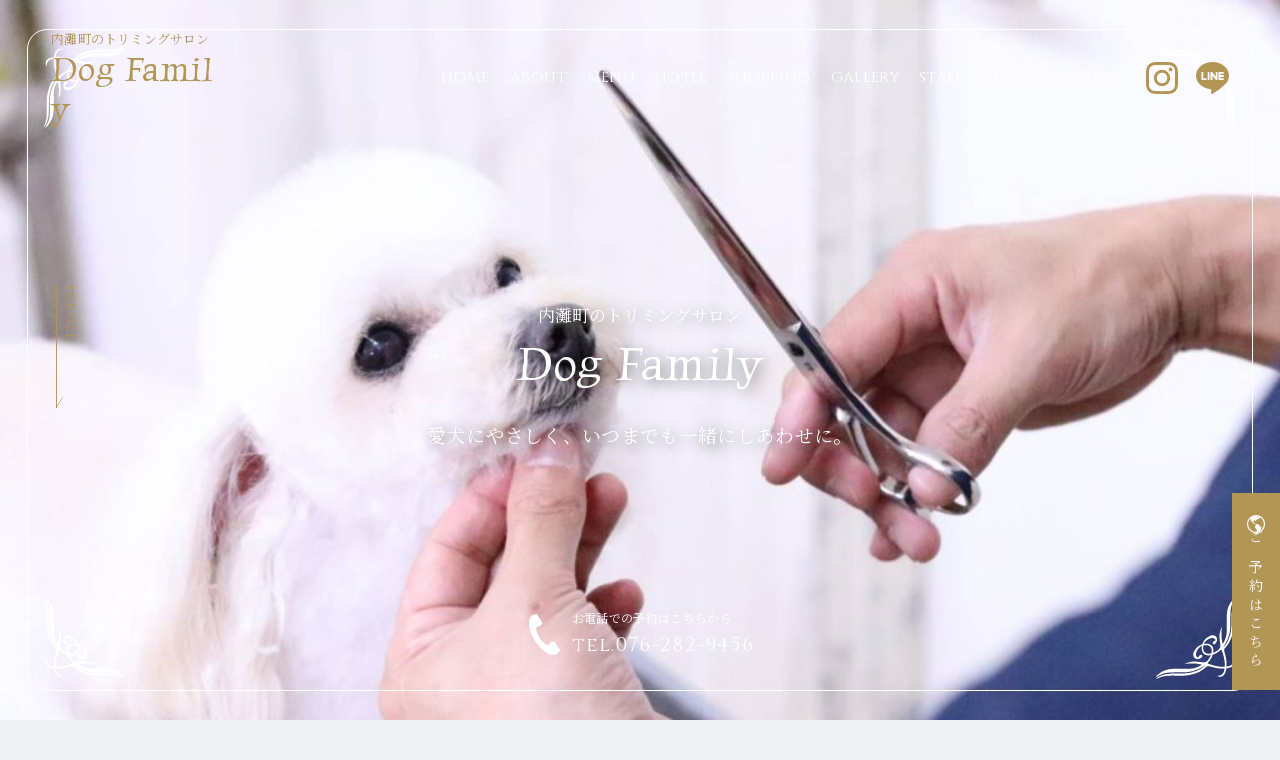

--- FILE ---
content_type: text/html; charset=UTF-8
request_url: https://dogfamily-aroma.com/menu/menu-559/
body_size: 11626
content:
<!DOCTYPE html>
<html dir="ltr" lang="ja"
	prefix="og: https://ogp.me/ns#" >
<!-- Google Tag Manager -->
<script>(function(w,d,s,l,i){w[l]=w[l]||[];w[l].push({'gtm.start':
new Date().getTime(),event:'gtm.js'});var f=d.getElementsByTagName(s)[0],
j=d.createElement(s),dl=l!='dataLayer'?'&l='+l:'';j.async=true;j.src=
'https://www.googletagmanager.com/gtm.js?id='+i+dl;f.parentNode.insertBefore(j,f);
})(window,document,'script','dataLayer','GTM-W64V4ZJ');</script>
<!-- End Google Tag Manager -->
<!-- Google tag (gtag.js) - Google Analytics -->
<script async src="https://www.googletagmanager.com/gtag/js?id=G-739LS4QH1R">
</script>
<script>
  window.dataLayer = window.dataLayer || [];
  function gtag(){dataLayer.push(arguments);}
  gtag('js', new Date());

  gtag('config', 'G-739LS4QH1R');
</script>

  







    <head>
    <meta charset="UTF-8">
    <meta http-equiv="X-UA-Compatible" content="IE=edge">
    <meta name="format-detection" content="telephone=no,address=no,email=no">
    <link rel="icon" href="">
    <link rel="apple-touch-icon" href="" />
    <meta name="viewport" content="width=device-width, initial-scale=1">
    <meta name="viewport" content="width=device-width">

    

    <link rel="preconnect" href="https://fonts.googleapis.com">
    <link rel="preconnect" href="https://fonts.gstatic.com" crossorigin>
    <link href="https://fonts.googleapis.com/css2?family=Cinzel:wght@400;500;600;700&family=Luxurious+Roman&family=Noto+Serif+JP:wght@200;300;400;500;600;700&display=swap" rel="stylesheet">
    <link href="https://dogfamily-aroma.com/wp/wp-content/themes/soranodesign/lib/slick/slick.css" rel="stylesheet" type="text/css">
    <link href="https://dogfamily-aroma.com/wp/wp-content/themes/soranodesign/lib/lightbox/dist/css/lightbox.min.css" rel="stylesheet">

          <link rel="stylesheet" href="https://dogfamily-aroma.com/wp/wp-content/themes/soranodesign/css/sample.css" type="text/css">
    
    
		<!-- All in One SEO 4.2.9 - aioseo.com -->
		<title>キャバリア | 内灘町でトリミングならドッグファミリーへ</title>
		<meta name="robots" content="max-image-preview:large" />
		<link rel="canonical" href="https://dogfamily-aroma.com/menu/menu-559/" />
		<meta name="generator" content="All in One SEO (AIOSEO) 4.2.9 " />
		<meta property="og:locale" content="ja_JP" />
		<meta property="og:site_name" content="内灘町でトリミングならドッグファミリーへ | 内灘町にある愛犬を大切にする方のためのトリミングサロン" />
		<meta property="og:type" content="article" />
		<meta property="og:title" content="キャバリア | 内灘町でトリミングならドッグファミリーへ" />
		<meta property="og:url" content="https://dogfamily-aroma.com/menu/menu-559/" />
		<meta property="article:published_time" content="2023-04-18T00:59:21+00:00" />
		<meta property="article:modified_time" content="2024-10-31T05:31:21+00:00" />
		<meta name="twitter:card" content="summary" />
		<meta name="twitter:title" content="キャバリア | 内灘町でトリミングならドッグファミリーへ" />
		<script type="application/ld+json" class="aioseo-schema">
			{"@context":"https:\/\/schema.org","@graph":[{"@type":"BreadcrumbList","@id":"https:\/\/dogfamily-aroma.com\/menu\/menu-559\/#breadcrumblist","itemListElement":[{"@type":"ListItem","@id":"https:\/\/dogfamily-aroma.com\/#listItem","position":1,"item":{"@type":"WebPage","@id":"https:\/\/dogfamily-aroma.com\/","name":"\u30db\u30fc\u30e0","description":"DOG FAMILY\uff08\u30c9\u30c3\u30b0 \u30d5\u30a1\u30df\u30ea\u30fc\uff09\u306f\u6cb3\u5317\u90e1\u5185\u7058\u753a\u9db4\u30b1\u4e18\u306b\u3042\u308b\u30c8\u30ea\u30df\u30f3\u30b0\u30b5\u30ed\u30f3\u3067\u3059\u3002 \u30c8\u30ea\u30df\u30f3\u30b0\u306e\u3053\u3068\u306f\u3082\u3061\u308d\u3093\u3067\u3059\u304c\u3001\u3057\u3064\u3051\u3084\u5065\u5eb7\u306e\u3053\u3068\u3067\u3082\u308f\u304b\u3089\u306a\u3044\u3053\u3068\u304c\u3042\u308c\u3070\u300eDOG FAMILY\u3055\u3093\u306b\u805e\u3044\u3066\u307f\u3088\u3046\u300f\u3068\u601d\u3063\u3066\u3044\u305f\u3060\u3051\u308b\u3088\u3046\u306a\u304a\u5e97\u3092\u5fc3\u304c\u3051\u3066\u304a\u308a\u307e\u3059\u3002","url":"https:\/\/dogfamily-aroma.com\/"}}]},{"@type":"Organization","@id":"https:\/\/dogfamily-aroma.com\/#organization","name":"\u30c9\u30c3\u30b0\u30d5\u30a1\u30df\u30ea\u30fc","url":"https:\/\/dogfamily-aroma.com\/","logo":{"@type":"ImageObject","url":"https:\/\/dogfamily-aroma.com\/wp\/wp-content\/uploads\/2022\/06\/\u30af\u3099\u30eb\u30fc\u30d5\u309a-75.jpg","@id":"https:\/\/dogfamily-aroma.com\/#organizationLogo","width":1255,"height":650},"image":{"@id":"https:\/\/dogfamily-aroma.com\/#organizationLogo"},"contactPoint":{"@type":"ContactPoint","telephone":"+81762829456","contactType":"Customer Support"}},{"@type":"Person","@id":"https:\/\/dogfamily-aroma.com\/author\/kanri\/#author","url":"https:\/\/dogfamily-aroma.com\/author\/kanri\/","name":"kanri","image":{"@type":"ImageObject","@id":"https:\/\/dogfamily-aroma.com\/menu\/menu-559\/#authorImage","url":"https:\/\/secure.gravatar.com\/avatar\/b281042b0e4bd04f202c3d514b00b658?s=96&d=mm&r=g","width":96,"height":96,"caption":"kanri"}},{"@type":"WebPage","@id":"https:\/\/dogfamily-aroma.com\/menu\/menu-559\/#webpage","url":"https:\/\/dogfamily-aroma.com\/menu\/menu-559\/","name":"\u30ad\u30e3\u30d0\u30ea\u30a2 | \u5185\u7058\u753a\u3067\u30c8\u30ea\u30df\u30f3\u30b0\u306a\u3089\u30c9\u30c3\u30b0\u30d5\u30a1\u30df\u30ea\u30fc\u3078","inLanguage":"ja","isPartOf":{"@id":"https:\/\/dogfamily-aroma.com\/#website"},"breadcrumb":{"@id":"https:\/\/dogfamily-aroma.com\/menu\/menu-559\/#breadcrumblist"},"author":{"@id":"https:\/\/dogfamily-aroma.com\/author\/kanri\/#author"},"creator":{"@id":"https:\/\/dogfamily-aroma.com\/author\/kanri\/#author"},"datePublished":"2023-04-18T00:59:21+09:00","dateModified":"2024-10-31T05:31:21+09:00"},{"@type":"WebSite","@id":"https:\/\/dogfamily-aroma.com\/#website","url":"https:\/\/dogfamily-aroma.com\/","name":"\u5185\u7058\u753a\u3067\u30c8\u30ea\u30df\u30f3\u30b0\u306a\u3089\u30c9\u30c3\u30b0\u30d5\u30a1\u30df\u30ea\u30fc\u3078","description":"\u5185\u7058\u753a\u306b\u3042\u308b\u611b\u72ac\u3092\u5927\u5207\u306b\u3059\u308b\u65b9\u306e\u305f\u3081\u306e\u30c8\u30ea\u30df\u30f3\u30b0\u30b5\u30ed\u30f3","inLanguage":"ja","publisher":{"@id":"https:\/\/dogfamily-aroma.com\/#organization"}}]}
		</script>
		<!-- All in One SEO -->

<link rel='stylesheet' id='wp-block-library-css' href='https://dogfamily-aroma.com/wp/wp-includes/css/dist/block-library/style.min.css?ver=6.1.9' type='text/css' media='all' />
<link rel='stylesheet' id='classic-theme-styles-css' href='https://dogfamily-aroma.com/wp/wp-includes/css/classic-themes.min.css?ver=1' type='text/css' media='all' />
<style id='global-styles-inline-css' type='text/css'>
body{--wp--preset--color--black: #000000;--wp--preset--color--cyan-bluish-gray: #abb8c3;--wp--preset--color--white: #ffffff;--wp--preset--color--pale-pink: #f78da7;--wp--preset--color--vivid-red: #cf2e2e;--wp--preset--color--luminous-vivid-orange: #ff6900;--wp--preset--color--luminous-vivid-amber: #fcb900;--wp--preset--color--light-green-cyan: #7bdcb5;--wp--preset--color--vivid-green-cyan: #00d084;--wp--preset--color--pale-cyan-blue: #8ed1fc;--wp--preset--color--vivid-cyan-blue: #0693e3;--wp--preset--color--vivid-purple: #9b51e0;--wp--preset--gradient--vivid-cyan-blue-to-vivid-purple: linear-gradient(135deg,rgba(6,147,227,1) 0%,rgb(155,81,224) 100%);--wp--preset--gradient--light-green-cyan-to-vivid-green-cyan: linear-gradient(135deg,rgb(122,220,180) 0%,rgb(0,208,130) 100%);--wp--preset--gradient--luminous-vivid-amber-to-luminous-vivid-orange: linear-gradient(135deg,rgba(252,185,0,1) 0%,rgba(255,105,0,1) 100%);--wp--preset--gradient--luminous-vivid-orange-to-vivid-red: linear-gradient(135deg,rgba(255,105,0,1) 0%,rgb(207,46,46) 100%);--wp--preset--gradient--very-light-gray-to-cyan-bluish-gray: linear-gradient(135deg,rgb(238,238,238) 0%,rgb(169,184,195) 100%);--wp--preset--gradient--cool-to-warm-spectrum: linear-gradient(135deg,rgb(74,234,220) 0%,rgb(151,120,209) 20%,rgb(207,42,186) 40%,rgb(238,44,130) 60%,rgb(251,105,98) 80%,rgb(254,248,76) 100%);--wp--preset--gradient--blush-light-purple: linear-gradient(135deg,rgb(255,206,236) 0%,rgb(152,150,240) 100%);--wp--preset--gradient--blush-bordeaux: linear-gradient(135deg,rgb(254,205,165) 0%,rgb(254,45,45) 50%,rgb(107,0,62) 100%);--wp--preset--gradient--luminous-dusk: linear-gradient(135deg,rgb(255,203,112) 0%,rgb(199,81,192) 50%,rgb(65,88,208) 100%);--wp--preset--gradient--pale-ocean: linear-gradient(135deg,rgb(255,245,203) 0%,rgb(182,227,212) 50%,rgb(51,167,181) 100%);--wp--preset--gradient--electric-grass: linear-gradient(135deg,rgb(202,248,128) 0%,rgb(113,206,126) 100%);--wp--preset--gradient--midnight: linear-gradient(135deg,rgb(2,3,129) 0%,rgb(40,116,252) 100%);--wp--preset--duotone--dark-grayscale: url('#wp-duotone-dark-grayscale');--wp--preset--duotone--grayscale: url('#wp-duotone-grayscale');--wp--preset--duotone--purple-yellow: url('#wp-duotone-purple-yellow');--wp--preset--duotone--blue-red: url('#wp-duotone-blue-red');--wp--preset--duotone--midnight: url('#wp-duotone-midnight');--wp--preset--duotone--magenta-yellow: url('#wp-duotone-magenta-yellow');--wp--preset--duotone--purple-green: url('#wp-duotone-purple-green');--wp--preset--duotone--blue-orange: url('#wp-duotone-blue-orange');--wp--preset--font-size--small: 13px;--wp--preset--font-size--medium: 20px;--wp--preset--font-size--large: 36px;--wp--preset--font-size--x-large: 42px;--wp--preset--spacing--20: 0.44rem;--wp--preset--spacing--30: 0.67rem;--wp--preset--spacing--40: 1rem;--wp--preset--spacing--50: 1.5rem;--wp--preset--spacing--60: 2.25rem;--wp--preset--spacing--70: 3.38rem;--wp--preset--spacing--80: 5.06rem;}:where(.is-layout-flex){gap: 0.5em;}body .is-layout-flow > .alignleft{float: left;margin-inline-start: 0;margin-inline-end: 2em;}body .is-layout-flow > .alignright{float: right;margin-inline-start: 2em;margin-inline-end: 0;}body .is-layout-flow > .aligncenter{margin-left: auto !important;margin-right: auto !important;}body .is-layout-constrained > .alignleft{float: left;margin-inline-start: 0;margin-inline-end: 2em;}body .is-layout-constrained > .alignright{float: right;margin-inline-start: 2em;margin-inline-end: 0;}body .is-layout-constrained > .aligncenter{margin-left: auto !important;margin-right: auto !important;}body .is-layout-constrained > :where(:not(.alignleft):not(.alignright):not(.alignfull)){max-width: var(--wp--style--global--content-size);margin-left: auto !important;margin-right: auto !important;}body .is-layout-constrained > .alignwide{max-width: var(--wp--style--global--wide-size);}body .is-layout-flex{display: flex;}body .is-layout-flex{flex-wrap: wrap;align-items: center;}body .is-layout-flex > *{margin: 0;}:where(.wp-block-columns.is-layout-flex){gap: 2em;}.has-black-color{color: var(--wp--preset--color--black) !important;}.has-cyan-bluish-gray-color{color: var(--wp--preset--color--cyan-bluish-gray) !important;}.has-white-color{color: var(--wp--preset--color--white) !important;}.has-pale-pink-color{color: var(--wp--preset--color--pale-pink) !important;}.has-vivid-red-color{color: var(--wp--preset--color--vivid-red) !important;}.has-luminous-vivid-orange-color{color: var(--wp--preset--color--luminous-vivid-orange) !important;}.has-luminous-vivid-amber-color{color: var(--wp--preset--color--luminous-vivid-amber) !important;}.has-light-green-cyan-color{color: var(--wp--preset--color--light-green-cyan) !important;}.has-vivid-green-cyan-color{color: var(--wp--preset--color--vivid-green-cyan) !important;}.has-pale-cyan-blue-color{color: var(--wp--preset--color--pale-cyan-blue) !important;}.has-vivid-cyan-blue-color{color: var(--wp--preset--color--vivid-cyan-blue) !important;}.has-vivid-purple-color{color: var(--wp--preset--color--vivid-purple) !important;}.has-black-background-color{background-color: var(--wp--preset--color--black) !important;}.has-cyan-bluish-gray-background-color{background-color: var(--wp--preset--color--cyan-bluish-gray) !important;}.has-white-background-color{background-color: var(--wp--preset--color--white) !important;}.has-pale-pink-background-color{background-color: var(--wp--preset--color--pale-pink) !important;}.has-vivid-red-background-color{background-color: var(--wp--preset--color--vivid-red) !important;}.has-luminous-vivid-orange-background-color{background-color: var(--wp--preset--color--luminous-vivid-orange) !important;}.has-luminous-vivid-amber-background-color{background-color: var(--wp--preset--color--luminous-vivid-amber) !important;}.has-light-green-cyan-background-color{background-color: var(--wp--preset--color--light-green-cyan) !important;}.has-vivid-green-cyan-background-color{background-color: var(--wp--preset--color--vivid-green-cyan) !important;}.has-pale-cyan-blue-background-color{background-color: var(--wp--preset--color--pale-cyan-blue) !important;}.has-vivid-cyan-blue-background-color{background-color: var(--wp--preset--color--vivid-cyan-blue) !important;}.has-vivid-purple-background-color{background-color: var(--wp--preset--color--vivid-purple) !important;}.has-black-border-color{border-color: var(--wp--preset--color--black) !important;}.has-cyan-bluish-gray-border-color{border-color: var(--wp--preset--color--cyan-bluish-gray) !important;}.has-white-border-color{border-color: var(--wp--preset--color--white) !important;}.has-pale-pink-border-color{border-color: var(--wp--preset--color--pale-pink) !important;}.has-vivid-red-border-color{border-color: var(--wp--preset--color--vivid-red) !important;}.has-luminous-vivid-orange-border-color{border-color: var(--wp--preset--color--luminous-vivid-orange) !important;}.has-luminous-vivid-amber-border-color{border-color: var(--wp--preset--color--luminous-vivid-amber) !important;}.has-light-green-cyan-border-color{border-color: var(--wp--preset--color--light-green-cyan) !important;}.has-vivid-green-cyan-border-color{border-color: var(--wp--preset--color--vivid-green-cyan) !important;}.has-pale-cyan-blue-border-color{border-color: var(--wp--preset--color--pale-cyan-blue) !important;}.has-vivid-cyan-blue-border-color{border-color: var(--wp--preset--color--vivid-cyan-blue) !important;}.has-vivid-purple-border-color{border-color: var(--wp--preset--color--vivid-purple) !important;}.has-vivid-cyan-blue-to-vivid-purple-gradient-background{background: var(--wp--preset--gradient--vivid-cyan-blue-to-vivid-purple) !important;}.has-light-green-cyan-to-vivid-green-cyan-gradient-background{background: var(--wp--preset--gradient--light-green-cyan-to-vivid-green-cyan) !important;}.has-luminous-vivid-amber-to-luminous-vivid-orange-gradient-background{background: var(--wp--preset--gradient--luminous-vivid-amber-to-luminous-vivid-orange) !important;}.has-luminous-vivid-orange-to-vivid-red-gradient-background{background: var(--wp--preset--gradient--luminous-vivid-orange-to-vivid-red) !important;}.has-very-light-gray-to-cyan-bluish-gray-gradient-background{background: var(--wp--preset--gradient--very-light-gray-to-cyan-bluish-gray) !important;}.has-cool-to-warm-spectrum-gradient-background{background: var(--wp--preset--gradient--cool-to-warm-spectrum) !important;}.has-blush-light-purple-gradient-background{background: var(--wp--preset--gradient--blush-light-purple) !important;}.has-blush-bordeaux-gradient-background{background: var(--wp--preset--gradient--blush-bordeaux) !important;}.has-luminous-dusk-gradient-background{background: var(--wp--preset--gradient--luminous-dusk) !important;}.has-pale-ocean-gradient-background{background: var(--wp--preset--gradient--pale-ocean) !important;}.has-electric-grass-gradient-background{background: var(--wp--preset--gradient--electric-grass) !important;}.has-midnight-gradient-background{background: var(--wp--preset--gradient--midnight) !important;}.has-small-font-size{font-size: var(--wp--preset--font-size--small) !important;}.has-medium-font-size{font-size: var(--wp--preset--font-size--medium) !important;}.has-large-font-size{font-size: var(--wp--preset--font-size--large) !important;}.has-x-large-font-size{font-size: var(--wp--preset--font-size--x-large) !important;}
.wp-block-navigation a:where(:not(.wp-element-button)){color: inherit;}
:where(.wp-block-columns.is-layout-flex){gap: 2em;}
.wp-block-pullquote{font-size: 1.5em;line-height: 1.6;}
</style>
<link rel='shortlink' href='https://dogfamily-aroma.com/?p=559' />
<link rel="apple-touch-icon" sizes="180x180" href="/wp/wp-content/uploads/fbrfg/apple-touch-icon.png">
<link rel="icon" type="image/png" sizes="32x32" href="/wp/wp-content/uploads/fbrfg/favicon-32x32.png">
<link rel="icon" type="image/png" sizes="16x16" href="/wp/wp-content/uploads/fbrfg/favicon-16x16.png">
<link rel="manifest" href="/wp/wp-content/uploads/fbrfg/site.webmanifest">
<link rel="mask-icon" href="/wp/wp-content/uploads/fbrfg/safari-pinned-tab.svg" color="#5bbad5">
<link rel="shortcut icon" href="/wp/wp-content/uploads/fbrfg/favicon.ico">
<meta name="msapplication-TileColor" content="#ffffff">
<meta name="msapplication-config" content="/wp/wp-content/uploads/fbrfg/browserconfig.xml">
<meta name="theme-color" content="#ffffff"><style type="text/css">.recentcomments a{display:inline !important;padding:0 !important;margin:0 !important;}</style>  </head>
<body>
<!-- Google Tag Manager (noscript) -->
<noscript><iframe src="https://www.googletagmanager.com/ns.html?id=GTM-W64V4ZJ"
height="0" width="0" style="display:none;visibility:hidden"></iframe></noscript>
<!-- End Google Tag Manager (noscript) -->
  <header>
    <div class="header__inner header__inner--notTop">
      <div class="header__logoBox">
        <h1 class="header__logoItem">
          <a href="https://dogfamily-aroma.com/" class="header__logoLink">
            <span class="header__logoTitle">内灘町のトリミングサロン</span>
            Dog Family
          </a>
        </h1>
      </div>

      <div class="header__navInner">
        <nav class="header__navBox">
          <ul class="header__navList">
            <li class="header__navItem">
              <a href="https://dogfamily-aroma.com/" class="header__navLink ">HOME</a>
            </li>

            <li class="header__navItem">
              <a href="https://dogfamily-aroma.com/about/" class="header__navLink ">ABOUT</a>
            </li>

            <li class="header__navItem">
              <a href="https://dogfamily-aroma.com/menu/" class="header__navLink ">MENU</a>
            </li>

            <li class="header__navItem">
              <a href="https://dogfamily-aroma.com/hotel/" class="header__navLink ">HOTEL</a>
            </li>

            <li class="header__navItem">
              <a href="https://dogfamily-aroma.com/shopping/" class="header__navLink ">SHOPPING</a>
            </li>

            <li class="header__navItem">
              <a href="https://dogfamily-aroma.com/gallery/" class="header__navLink ">GALLERY</a>
            </li>

            <li class="header__navItem">
              <a href="https://dogfamily-aroma.com/staff/" class="header__navLink ">STAFF</a>
            </li>

            <li class="header__navItem">
              <a href="https://dogfamily-aroma.com/news/" class="header__navLink ">BLOG</a>
            </li>

            <li class="header__navItem">
              <a href="https://dogfamily-aroma.com/contact/" class="header__navLink ">Contact</a>
            </li>

            <li class="header__navItem">
              <ul class="header__social">
                <li class="header__socialItem">
                  <a class="header__socialLink" href="https://www.instagram.com/dogfamily.info/" rel="nofollow noopener" target="_blank">
                    <svg id="insta_icon" xmlns="http://www.w3.org/2000/svg" width="32" height="32" viewBox="0 0 32 32">
                      <rect id="Rectangle_4" data-name="Rectangle 4" width="31.971" height="31.692" transform="translate(0.029)" fill="none" />
                      <path id="Path_2" data-name="Path 2" d="M26.462,7.459a1.92,1.92,0,1,1-1.92-1.921,1.92,1.92,0,0,1,1.92,1.921ZM16,21.334A5.334,5.334,0,1,1,21.334,16,5.334,5.334,0,0,1,16,21.334Zm0-13.55A8.216,8.216,0,1,0,24.216,16,8.216,8.216,0,0,0,16,7.784Zm0-4.9c4.272,0,4.778.016,6.465.094a8.85,8.85,0,0,1,2.971.554,4.958,4.958,0,0,1,1.84,1.2,4.954,4.954,0,0,1,1.2,1.84,8.857,8.857,0,0,1,.554,2.971c.077,1.687.094,2.193.094,6.465s-.016,4.778-.094,6.465a8.85,8.85,0,0,1-.554,2.971,5.3,5.3,0,0,1-3.037,3.037,8.857,8.857,0,0,1-2.971.554c-1.687.077-2.193.094-6.465.094s-4.778-.016-6.465-.094a8.85,8.85,0,0,1-2.971-.554,4.958,4.958,0,0,1-1.84-1.2,4.957,4.957,0,0,1-1.2-1.84,8.857,8.857,0,0,1-.554-2.971c-.074-1.69-.09-2.2-.09-6.469s.016-4.778.094-6.465A8.85,8.85,0,0,1,3.53,6.564a4.958,4.958,0,0,1,1.2-1.84,4.954,4.954,0,0,1,1.84-1.2,8.857,8.857,0,0,1,2.971-.554C11.222,2.9,11.728,2.883,16,2.883ZM16,0c-4.345,0-4.89.018-6.6.1A11.744,11.744,0,0,0,5.519.84,7.841,7.841,0,0,0,2.686,2.686,7.841,7.841,0,0,0,.839,5.52,11.745,11.745,0,0,0,.1,9.4C.018,11.11,0,11.655,0,16s.018,4.89.1,6.6A11.745,11.745,0,0,0,.84,26.481a7.841,7.841,0,0,0,1.846,2.834A7.844,7.844,0,0,0,5.52,31.161,11.745,11.745,0,0,0,9.4,31.9c1.706.077,2.251.1,6.6.1s4.89-.018,6.6-.1a11.745,11.745,0,0,0,3.884-.744,8.185,8.185,0,0,0,4.677-4.677A11.745,11.745,0,0,0,31.9,22.6c.08-1.709.1-2.254.1-6.6s-.018-4.89-.1-6.6a11.745,11.745,0,0,0-.744-3.884,7.844,7.844,0,0,0-1.846-2.834A7.844,7.844,0,0,0,26.48.839,11.745,11.745,0,0,0,22.6.1C20.89.018,20.345,0,16,0Z" fill="#b29656" fill-rule="evenodd" />
                    </svg>
                  </a>
                </li>
                <li class="header__socialItem">
                  <a class="header__socialLink" href="https://page.line.me/bwx0144g?openQrModal=true">
                    <svg xmlns="http://www.w3.org/2000/svg" width="33.225" height="32.001" viewBox="0 0 33.225 32.001">
                      <path id="Subtraction_1" data-name="Subtraction 1" d="M1647.7-1185a.551.551,0,0,1-.445-.173,1.238,1.238,0,0,1-.086-.937l.006-.035c.041-.253.237-1.437.237-1.437a3.458,3.458,0,0,0-.054-1.517c-.19-.462-.9-.706-1.464-.829a17.727,17.727,0,0,1-9.941-4.6,12.3,12.3,0,0,1-3.953-8.848c0-7.514,7.453-13.627,16.613-13.627s16.612,6.113,16.612,13.627a12.136,12.136,0,0,1-3.559,8.384,53.6,53.6,0,0,1-13.052,9.75A2.489,2.489,0,0,1,1647.7-1185Zm-.678-21.954a.318.318,0,0,0-.318.318v7.328a.318.318,0,0,0,.318.318h1.178a.318.318,0,0,0,.318-.318v-4.351l3.322,4.533a.318.318,0,0,0,.083.081l.021.013h.073a.323.323,0,0,0,.083.011h1.172a.318.318,0,0,0,.317-.318v-7.328a.315.315,0,0,0-.085-.239.318.318,0,0,0-.23-.1h-1.182a.318.318,0,0,0-.318.318v4.359l-3.317-4.529a.289.289,0,0,0-.023-.031l-.021-.023-.017-.014h-.008l-.018-.011h-.009l-.018-.01h-.009l-.019-.007h-1.292Zm8.014-.032a.318.318,0,0,0-.318.318v7.315a.318.318,0,0,0,.318.318h4.667a.318.318,0,0,0,.318-.316v-1.191a.318.318,0,0,0-.318-.318h-3.175v-1.237h3.175a.318.318,0,0,0,.318-.318v-1.191a.318.318,0,0,0-.318-.318h-3.175v-1.238h3.175a.318.318,0,0,0,.318-.318v-1.191a.318.318,0,0,0-.318-.318Zm-10.713-.019a.572.572,0,0,0-.572.571v6.828a.572.572,0,0,0,.572.571h.67a.572.572,0,0,0,.572-.571v-6.828a.572.572,0,0,0-.572-.571Zm-6.557.01a.318.318,0,0,0-.318.317v7.324a.318.318,0,0,0,.318.317h4.667a.318.318,0,0,0,.322-.316v-1.191a.318.318,0,0,0-.318-.318h-3.175v-5.817a.318.318,0,0,0-.318-.317Z" transform="translate(-1632 1217)" fill="#b29656" />
                    </svg>
                  </a>
                </li>
              </ul>

            </li>
          </ul>

        </nav>
      </div>
    </div>


    <div class="menu__inner">
      <a href="javascript:void(0)" class="menu__button"><span>MENU</span></a>
    </div>

    <a class="btn__booking" href="https://step.petlife.asia/petreserve/subjectlist/index/cid/x9641041?SITE_CODE=hp" rel="nofollow noopener" target="_blank">ご予約はこちら</a>
  </header>


  <main class="">
  







    <!-- <a href="https://dogfamily-aroma.com/sample/">
    <img src="https://dogfamily-aroma.com/wp/wp-content/themes/soranodesign/img/sample.jpg">
  </a> -->

  <section class="mainv">
    <div class="mainv__inner">
      <div class="mainv__imageBox">
        <div class="swiper-container">
          <div class="swiper-wrapper">
                                                                              <div class="swiper-slide">
                <img class="mainv__image sp-none" src="https://dogfamily-aroma.com/wp/wp-content/uploads/2022/05/IMG_1855-1024x683.jpg" width="1980" height="" alt="">
                <img class="mainv__image sp-block" src="https://dogfamily-aroma.com/wp/wp-content/uploads/2022/05/IMG_1855-1.jpg" width="" height="" alt="">
              </div>
                                                      <div class="swiper-slide">
                <img class="mainv__image sp-none" src="https://dogfamily-aroma.com/wp/wp-content/uploads/2022/05/mainv00-1024x615.jpg" width="1980" height="" alt="">
                <img class="mainv__image sp-block" src="https://dogfamily-aroma.com/wp/wp-content/uploads/2022/05/IMG_E4293-1.jpg" width="" height="" alt="">
              </div>
                                                      <div class="swiper-slide">
                <img class="mainv__image sp-none" src="https://dogfamily-aroma.com/wp/wp-content/uploads/2022/05/IMG_2793-1024x682.jpg" width="1980" height="" alt="">
                <img class="mainv__image sp-block" src="https://dogfamily-aroma.com/wp/wp-content/uploads/2022/05/IMG_2793-2.jpg" width="" height="" alt="">
              </div>
                                                      <div class="swiper-slide">
                <img class="mainv__image sp-none" src="https://dogfamily-aroma.com/wp/wp-content/uploads/2022/05/IMG_3700-e1652751871411-1-2.jpg" width="1980" height="" alt="">
                <img class="mainv__image sp-block" src="https://dogfamily-aroma.com/wp/wp-content/uploads/2022/05/IMG_3700-e1652751871411-1-2-1.jpg" width="" height="" alt="">
              </div>
                      </div>
        </div>
      </div>

      <a href="https://dogfamily-aroma.com/" class="mainv__textBox">
        <h1 class="mainv__textInner FadeIn Delay600ms">
          <div class="mainv__textShadow mainv__textTitle">内灘町のトリミングサロン</div>
          <div class="mainv__textShadow mainv__textLogo">Dog Family</div>
          <div class="mainv__textShadow mainv__textContent">愛犬にやさしく、いつまでも一緒にしあわせに。</div>
        </h1>
      </a>

      <a href="tel:076-282-9456" class="mainv__contactBox sp-none">
        <div class="mainv__contactContent">お電話での予約はこちらから</div>
        <div class="mainv__contactPhone">tel.076-282-9456</div>
      </a>

      <div class="scroll__wrap">
        <p class="scroll__text"></p>
        <p class="scroll__title enFont">SCROLL</p>
      </div>

      <div class="mainv__icon">
        <span class="mainv__iconItem"></span>
        <span class="mainv__iconItem"></span>
        <span class="mainv__iconItem"></span>
        <span class="mainv__iconItem"></span>
      </div>
    </div>
  </section>

  <div class="post">
                  <a href="https://dogfamily-aroma.com/news/news-568/" class="post__link">
        <img class="post__icon" src="https://dogfamily-aroma.com/wp/wp-content/themes/soranodesign/img/common/clock.svg" width="13" alt="">
        <span class="post__date">2023.06.04</span>
        <span class="post__title">ペットサロンのメニューって？どこまでが標準？どこからがオプション？</span>
      </a>
      </div>


  <section class="about">
    <div class="about__inner">
      <div class="about__row">
        <div class="about__boxContent">
          <p class="title__mainEn">ABOUT</p>
          <h2 class="title__main about__title">
            大切なご家族である犬たちの<br>
            幸せな生活のお手伝い
          </h2>
          <p class="about__text">
            DOG FAMILY（ドッグ ファミリー）は河北郡内灘町鶴ケ丘にあるトリミングサロンです。<br>
            北陸鉄道浅野川線・内灘駅から車で4分ほど。鶴ヶ丘中央公園のすぐ近くにある白い建物1階にあり、駐車場も完備しています。地域の飼い主さまに信頼していただけるお店でありたいです。<br>
            トリミングのことはもちろんですが、しつけや健康のことでもわからないことがあれば『DOG FAMILYさんに聞いてみよう』と思っていただけるようなお店を心がけております。<br>
            飼い主さまとワンちゃんが長く幸せな時間を過ごせるようにお手伝いすることが、当店の使命だと考えております。<br>
            単にワンちゃんをきれいにするだけではなく、健康やしつけなどについてもサポートできるお店を目指しておりますので、何でもご相談いただければ幸いです。どうぞよろしくお願いいたします。
          </p>
          <a href="https://dogfamily-aroma.com/about/" class="about__btn btn__viewmore">
            <span class="btn__viewmoreText">View More</span>
            <span class="btn__viewmoreIcon"></span>
          </a>
        </div>
        <div class="about__boxImg">
          <div class="about__imgBorder">
            <div class="about__imgItem">
              <img class="about__img" src="https://dogfamily-aroma.com/wp/wp-content/uploads/2022/05/IMG_7312.jpg" alt="">
            </div>
          </div>
        </div>
      </div>
    </div>
  </section>

  <section class="feature">
    <div class="feature__inner">
      <div class="feature__row">
        <div class="feature__boxImg">
          <div class="feature__imgBorder">
            <div class="feature__imgItem">
              <img class="feature__img" src="https://dogfamily-aroma.com/wp/wp-content/uploads/2022/05/IMG_3537-1.jpg" alt="">
            </div>
          </div>
        </div>
        <div class="feature__boxContent">
          <p class="title__mainEn feature__titleEn">feature</p>
          <h2 class="title__main feature__title">
            トリミングについて
          </h2>
          <p class="feature__text">
            カットについてはスタッフを信用してお任せ下さる方がほとんどですが、細かいオーダーをしたいという方にももちろんご対応可能です。<br>
            ご要望をお伺いして、見た目の可愛らしさと過ごしやすさを両立させたスタイルに仕上げてまいります。<br>
            「お散歩をしていたら『かわいい！どこでカットしているんですか？』と言われたという嬉しいご報告もいただいており、私を含めスタッフのモチベーションアップに繋がっております。<br>
            また、当店のスタッフはオンラインを含め各種講習会に参加し、常に新しいカットスタイルの習得に努めております。
          </p>
        </div>
      </div>
      <div class="feature__list">
        <div class="feature__item">
          <div class="feature__itemBoxImg">
            <img class="feature__itemImg" src="https://dogfamily-aroma.com/wp/wp-content/uploads/2022/05/IMG_3541-e1652344979877.jpg" alt="">
          </div>
          <a href="/menu/" class="feature__itemBoxContent">
            <h3 class="feature__itemTitle">Trimming Menu</h3>
            <p class="feature__itemText">
              当店のトリミングメニューをご紹介
            </p>
            <div class="feature__btn btn__viewmore btn__viewmore--white">
              <span class="btn__viewmoreText">View More</span>
              <span class="btn__viewmoreIcon"></span>
            </div>
          </a>
        </div>
        <div class="feature__item">
          <div class="feature__itemBoxImg">
            <img class="feature__itemImg" src="https://dogfamily-aroma.com/wp/wp-content/uploads/2022/05/IMG_E4054-scaled.jpg" alt="">
          </div>
          <a href="/hotel/" class="feature__itemBoxContent">
            <h3 class="feature__itemTitle">Hotel</h3>
            <p class="feature__itemText">
              ペットホテルサービスのご案内
            </p>
            <div class="feature__btn btn__viewmore btn__viewmore--white">
              <span class="btn__viewmoreText">View More</span>
              <span class="btn__viewmoreIcon"></span>
            </div>
          </a>
        </div>
      </div>
    </div>
  </section>

  <section class="gallery center">
    <div class="gallery__inner">
      <div class="gallery__border">
        <p class="title__mainEn gallery__titleEn">Gallery</p>
        <h2 class="title__main gallery__title">
          ギャラリー
        </h2>
        <p class="gallery__text">
          DogFamilyでトリミングを担当させていただいた大切なワンちゃんの写真を掲載しています。
        </p>
        <div class="gallery__list">
          
        <a class="gallery__item" href="https://dogfamily-aroma.com/wp/wp-content/uploads/2022/08/IMG_E4768.jpg" data-lightbox="lightbox[group1]" title="ギャラリー">
      <div class="gallery__imageBox">
        <img src="https://dogfamily-aroma.com/wp/wp-content/uploads/2022/08/IMG_E4768.jpg" alt="">
      </div>
    </a>
          <a class="gallery__item" href="https://dogfamily-aroma.com/wp/wp-content/uploads/2022/08/IMG_4730-768x1024.jpg" data-lightbox="lightbox[group1]" title="ギャラリー">
      <div class="gallery__imageBox">
        <img src="https://dogfamily-aroma.com/wp/wp-content/uploads/2022/08/IMG_4730-768x1024.jpg" alt="">
      </div>
    </a>
          <a class="gallery__item" href="https://dogfamily-aroma.com/wp/wp-content/uploads/2022/08/IMG_4712-768x1024.jpg" data-lightbox="lightbox[group1]" title="ギャラリー">
      <div class="gallery__imageBox">
        <img src="https://dogfamily-aroma.com/wp/wp-content/uploads/2022/08/IMG_4712-768x1024.jpg" alt="">
      </div>
    </a>
          <a class="gallery__item" href="https://dogfamily-aroma.com/wp/wp-content/uploads/2022/07/IMG_3963-1-683x1024.jpg" data-lightbox="lightbox[group1]" title="ギャラリー">
      <div class="gallery__imageBox">
        <img src="https://dogfamily-aroma.com/wp/wp-content/uploads/2022/07/IMG_3963-1-683x1024.jpg" alt="">
      </div>
    </a>
          <a class="gallery__item" href="https://dogfamily-aroma.com/wp/wp-content/uploads/2022/07/IMG_4369-683x1024.jpg" data-lightbox="lightbox[group1]" title="ギャラリー">
      <div class="gallery__imageBox">
        <img src="https://dogfamily-aroma.com/wp/wp-content/uploads/2022/07/IMG_4369-683x1024.jpg" alt="">
      </div>
    </a>
          <a class="gallery__item" href="https://dogfamily-aroma.com/wp/wp-content/uploads/2022/05/IMG_3538-1-1024x1024.jpg" data-lightbox="lightbox[group1]" title="ギャラリー">
      <div class="gallery__imageBox">
        <img src="https://dogfamily-aroma.com/wp/wp-content/uploads/2022/05/IMG_3538-1-1024x1024.jpg" alt="">
      </div>
    </a>
          <a class="gallery__item" href="https://dogfamily-aroma.com/wp/wp-content/uploads/2022/05/IMG_E4154-929x1024.jpg" data-lightbox="lightbox[group1]" title="ギャラリー">
      <div class="gallery__imageBox">
        <img src="https://dogfamily-aroma.com/wp/wp-content/uploads/2022/05/IMG_E4154-929x1024.jpg" alt="">
      </div>
    </a>
          <a class="gallery__item" href="https://dogfamily-aroma.com/wp/wp-content/uploads/2022/05/IMG_6998-1024x683.jpg" data-lightbox="lightbox[group1]" title="ギャラリー">
      <div class="gallery__imageBox">
        <img src="https://dogfamily-aroma.com/wp/wp-content/uploads/2022/05/IMG_6998-1024x683.jpg" alt="">
      </div>
    </a>
          <a class="gallery__item" href="https://dogfamily-aroma.com/wp/wp-content/uploads/2022/07/IMG_E4358.jpg" data-lightbox="lightbox[group1]" title="ギャラリー">
      <div class="gallery__imageBox">
        <img src="https://dogfamily-aroma.com/wp/wp-content/uploads/2022/07/IMG_E4358.jpg" alt="">
      </div>
    </a>
          </div>

        <a href="/gallery/" class="gallery__btn btn__viewmore">
          <span class="btn__viewmoreText">View More</span>
          <span class="btn__viewmoreIcon"></span>
        </a>
      </div>
    </div>
  </section>

  <section class="shop center">
    <div class="shop__border">
      <div class="shop__inner">
        <p class="title__mainEn shop__titleEn">Shopping</p>
        <h2 class="title__main shop__title">
          販売商品
        </h2>
        <p class="shop__text">
          DogFamilyが販売している商品一覧です
        </p>
      </div>
      <div class="shopSlide">
                        
                  <div class="shopSlide__item">
            <a href="https://dogfamily001.stores.jp/items/5fc88814f0b1081ccf501285" target="_blank" class="shopSlide__box">
              <img src="https://dogfamily-aroma.com/wp/wp-content/uploads/2022/05/01.jpg" alt="">
              <h3 class="shopSlide__title">CHANTO（ちゃんと） オールミックス（900g）</h3>
              <div class="shopSlide__btn btn__viewmore btn__viewmore--white">
                <span class="btn__viewmoreText">View More</span>
                <span class="btn__viewmoreIcon"></span>
              </div>
            </a>
          </div>
        
                  <div class="shopSlide__item">
            <a href="https://dogfamily001.stores.jp/items/5fc88964b00aa35f727183af" target="_blank" class="shopSlide__box">
              <img src="https://dogfamily-aroma.com/wp/wp-content/uploads/2022/05/01-1.jpg" alt="">
              <h3 class="shopSlide__title">CHANTO（ちゃんと） オールミックス（お試し100g）</h3>
              <div class="shopSlide__btn btn__viewmore btn__viewmore--white">
                <span class="btn__viewmoreText">View More</span>
                <span class="btn__viewmoreIcon"></span>
              </div>
            </a>
          </div>
        
                  <div class="shopSlide__item">
            <a href="https://dogfamily001.stores.jp/items/5fc88a91b00aa3602c71841c" target="_blank" class="shopSlide__box">
              <img src="https://dogfamily-aroma.com/wp/wp-content/uploads/2022/05/02.jpg" alt="">
              <h3 class="shopSlide__title">CHANTO（ちゃんと） オールミックスライト（900g）</h3>
              <div class="shopSlide__btn btn__viewmore btn__viewmore--white">
                <span class="btn__viewmoreText">View More</span>
                <span class="btn__viewmoreIcon"></span>
              </div>
            </a>
          </div>
        
                  <div class="shopSlide__item">
            <a href="https://dogfamily001.stores.jp/items/5fc88b01df51596b7dd0953c" target="_blank" class="shopSlide__box">
              <img src="https://dogfamily-aroma.com/wp/wp-content/uploads/2022/05/02.jpg" alt="">
              <h3 class="shopSlide__title">CHANTO（ちゃんと） オールミックスライト（お試し100g）</h3>
              <div class="shopSlide__btn btn__viewmore btn__viewmore--white">
                <span class="btn__viewmoreText">View More</span>
                <span class="btn__viewmoreIcon"></span>
              </div>
            </a>
          </div>
        
                  <div class="shopSlide__item">
            <a href="https://dogfamily001.stores.jp/items/602b5891aaf0433e1338c925" target="_blank" class="shopSlide__box">
              <img src="https://dogfamily-aroma.com/wp/wp-content/uploads/2022/05/item1.jpg" alt="">
              <h3 class="shopSlide__title">ワンダフルセットペーパー ダマスク柄　ピンク</h3>
              <div class="shopSlide__btn btn__viewmore btn__viewmore--white">
                <span class="btn__viewmoreText">View More</span>
                <span class="btn__viewmoreIcon"></span>
              </div>
            </a>
          </div>
        
                  <div class="shopSlide__item">
            <a href="https://dogfamily001.stores.jp/items/602b59ca24386024956deeed" target="_blank" class="shopSlide__box">
              <img src="https://dogfamily-aroma.com/wp/wp-content/uploads/2022/05/item2.jpg" alt="">
              <h3 class="shopSlide__title">ワンダフルセットペーパー ダマスク柄　ブラック</h3>
              <div class="shopSlide__btn btn__viewmore btn__viewmore--white">
                <span class="btn__viewmoreText">View More</span>
                <span class="btn__viewmoreIcon"></span>
              </div>
            </a>
          </div>
        
                  <div class="shopSlide__item">
            <a href="https://dogfamily001.stores.jp/items/602b58406e84d54a1cdab24a" target="_blank" class="shopSlide__box">
              <img src="https://dogfamily-aroma.com/wp/wp-content/uploads/2022/05/item3.jpg" alt="">
              <h3 class="shopSlide__title">ワンダフルセットペーパー ダマスク柄　オレンジ</h3>
              <div class="shopSlide__btn btn__viewmore btn__viewmore--white">
                <span class="btn__viewmoreText">View More</span>
                <span class="btn__viewmoreIcon"></span>
              </div>
            </a>
          </div>
        
                  <div class="shopSlide__item">
            <a href="https://dogfamily001.stores.jp/items/602b599c24386024956deee9" target="_blank" class="shopSlide__box">
              <img src="https://dogfamily-aroma.com/wp/wp-content/uploads/2022/05/item4.jpg" alt="">
              <h3 class="shopSlide__title">ワンダフルセットペーパー ダマスク柄　パープル</h3>
              <div class="shopSlide__btn btn__viewmore btn__viewmore--white">
                <span class="btn__viewmoreText">View More</span>
                <span class="btn__viewmoreIcon"></span>
              </div>
            </a>
          </div>
        
                  <div class="shopSlide__item">
            <a href="https://dogfamily001.stores.jp/items/602b59666e84d51632daae62" target="_blank" class="shopSlide__box">
              <img src="https://dogfamily-aroma.com/wp/wp-content/uploads/2022/05/item5.jpg" alt="">
              <h3 class="shopSlide__title">ワンダフルセットペーパー ダマスク柄　レッド</h3>
              <div class="shopSlide__btn btn__viewmore btn__viewmore--white">
                <span class="btn__viewmoreText">View More</span>
                <span class="btn__viewmoreIcon"></span>
              </div>
            </a>
          </div>
        
                  <div class="shopSlide__item">
            <a href="https://dogfamily001.stores.jp/items/602b58f63186254696c73819" target="_blank" class="shopSlide__box">
              <img src="https://dogfamily-aroma.com/wp/wp-content/uploads/2022/05/item6.jpg" alt="">
              <h3 class="shopSlide__title">ワンダフルセットペーパー ダマスク柄　グリーン</h3>
              <div class="shopSlide__btn btn__viewmore btn__viewmore--white">
                <span class="btn__viewmoreText">View More</span>
                <span class="btn__viewmoreIcon"></span>
              </div>
            </a>
          </div>
              </div>
      <a href="/shopping/" class="shop__btn btn__viewmore">
        <span class="btn__viewmoreText">View More</span>
        <span class="btn__viewmoreIcon"></span>
      </a>
    </div>
  </section>

  <section class="news center">
    <div class="news__inner">
      <div class="news__border">
        <p class="title__mainEn news__titleEn">News / Blog</p>
        <h2 class="title__main news__title">
          ニュース・ブログ
        </h2>
        <p class="gallery__text">
          お店の新着情報やスタッフのブログを掲載しています
        </p>
        <div class="news__list">
                              
                      <a href="https://dogfamily-aroma.com/news/news-568/" class="news__item">
              <div class="news__boxImg">
                <img class="news__img" src="https://dogfamily-aroma.com/wp/wp-content/uploads/2022/05/IMG_7239-1-768x512.jpg" alt="">
              </div>
              <div class="news__boxContent">
                <div class="news__date">
                  <img class="news__icon" src="https://dogfamily-aroma.com/wp/wp-content/themes/soranodesign/img/common/clock.svg" alt="">
                  <span class="news__dateDesc">2023.06.04</span>
                </div>
                <h3 class="news__itemTitle">ペットサロンのメニューって？どこまでが標準？どこからがオプション？</h3>
              </div>
            </a>
          
                      <a href="https://dogfamily-aroma.com/news/news-544/" class="news__item">
              <div class="news__boxImg">
                <img class="news__img" src="https://dogfamily-aroma.com/wp/wp-content/uploads/2023/01/IMG_3822-768x1152.jpg" alt="">
              </div>
              <div class="news__boxContent">
                <div class="news__date">
                  <img class="news__icon" src="https://dogfamily-aroma.com/wp/wp-content/themes/soranodesign/img/common/clock.svg" alt="">
                  <span class="news__dateDesc">2023.01.29</span>
                </div>
                <h3 class="news__itemTitle">愛犬のひざ、腰、関節を守るために大事な事とは！</h3>
              </div>
            </a>
          
                      <a href="https://dogfamily-aroma.com/news/news-541/" class="news__item">
              <div class="news__boxImg">
                <img class="news__img" src="https://dogfamily-aroma.com/wp/wp-content/uploads/2022/05/about_02-768x581.jpg" alt="">
              </div>
              <div class="news__boxContent">
                <div class="news__date">
                  <img class="news__icon" src="https://dogfamily-aroma.com/wp/wp-content/themes/soranodesign/img/common/clock.svg" alt="">
                  <span class="news__dateDesc">2023.01.09</span>
                </div>
                <h3 class="news__itemTitle">必見！愛犬の歯磨のコツなど参考にしてみて下さい！</h3>
              </div>
            </a>
          
                      <a href="https://dogfamily-aroma.com/news/news-529/" class="news__item">
              <div class="news__boxImg">
                <img class="news__img" src="https://dogfamily-aroma.com/wp/wp-content/uploads/2022/08/IMG_3856-768x512.jpg" alt="">
              </div>
              <div class="news__boxContent">
                <div class="news__date">
                  <img class="news__icon" src="https://dogfamily-aroma.com/wp/wp-content/themes/soranodesign/img/common/clock.svg" alt="">
                  <span class="news__dateDesc">2022.11.20</span>
                </div>
                <h3 class="news__itemTitle">これからの季節愛犬に対する寒さ対策とは</h3>
              </div>
            </a>
          
                      <a href="https://dogfamily-aroma.com/news/news-528/" class="news__item">
              <div class="news__boxImg">
                <img class="news__img" src="https://dogfamily-aroma.com/wp/wp-content/uploads/2022/10/IMG_7231-768x507.jpg" alt="">
              </div>
              <div class="news__boxContent">
                <div class="news__date">
                  <img class="news__icon" src="https://dogfamily-aroma.com/wp/wp-content/themes/soranodesign/img/common/clock.svg" alt="">
                  <span class="news__dateDesc">2022.10.30</span>
                </div>
                <h3 class="news__itemTitle">愛犬のお散歩マナー間違っていませんか？</h3>
              </div>
            </a>
          
                      <a href="https://dogfamily-aroma.com/news/news-527/" class="news__item">
              <div class="news__boxImg">
                <img class="news__img" src="https://dogfamily-aroma.com/wp/wp-content/uploads/2022/05/IMG_4159-e1655191721135-768x575.jpg" alt="">
              </div>
              <div class="news__boxContent">
                <div class="news__date">
                  <img class="news__icon" src="https://dogfamily-aroma.com/wp/wp-content/themes/soranodesign/img/common/clock.svg" alt="">
                  <span class="news__dateDesc">2022.10.10</span>
                </div>
                <h3 class="news__itemTitle">愛犬に好かれる人の特徴これが出来れば大丈夫！</h3>
              </div>
            </a>
                  </div>
        <a href="/news/" class="news__btn btn__viewmore">
          <span class="btn__viewmoreText">View More</span>
          <span class="btn__viewmoreIcon"></span>
        </a>
      </div>
    </div>
  </section>



  







  
  </main>

  <footer>
    <div class="dfBg" style="background-image: url(https://dogfamily-aroma.com/wp/wp-content/uploads/2022/09/IMG_E4994.jpg);">
      <div class="dfBg__inner center">
        <p class="dfBg__title">内灘町のペットサロン</p>
        <p class="dfBg__logo">Dog Family</p>
        <a href="tel:076-282-9456" class="dfBg__contactBox">
          <div class="dfBg__contactContent">お電話での予約はこちらから</div>
          <div class="dfBg__contactPhone">Tel.076-282-9456</div>
        </a>
      </div>
      <div class="scroll__wrap scroll__wrap--white dfBg__scroll">
        <p class="scroll__text"></p>
        <p class="scroll__title enFont">SCROLL</p>
      </div>
    </div>
    <div class="footer__inner">
      <div class="social__list">
        <a href="/contact/" class="social__btn">
          <div class="social__content">
            <img class="social__img" src="https://dogfamily-aroma.com/wp/wp-content/themes/soranodesign/img/common/email_icon.svg" alt="">
            <span class="social__text">ご相談・お問い合わせフォーム</span>
          </div>
          <span class="social__icon"></span>
        </a>
        <a href="https://step.petlife.asia/petreserve/subjectlist/index/cid/x9641041?SITE_CODE=hp" rel="nofollow noopener" target="_blank" class="social__btn">
          <div class="social__content">
            <img class="social__img" src="https://dogfamily-aroma.com/wp/wp-content/themes/soranodesign/img/common/earth_gold.svg" alt="">
            <span class="social__text">WEBから簡単予約</span>
          </div>
          <span class="social__icon"></span>
        </a>
        <a href="https://www.instagram.com/dogfamily.info/" rel="nofollow noopener" target="_blank" class="social__btn">
          <div class="social__content">
            <img class="social__img" src="https://dogfamily-aroma.com/wp/wp-content/themes/soranodesign/img/common/insta_icon.svg" alt="">
            <span class="social__text">インスタグラムはこちらから</span>
          </div>
          <span class="social__icon"></span>
        </a>
        <a href="https://page.line.me/bwx0144g?openQrModal=true" class="social__btn" rel="nofollow noopener" target="_blank">
          <div class="social__content">
            <img class="social__img" src="https://dogfamily-aroma.com/wp/wp-content/themes/soranodesign/img/common/line_icon.svg" alt="">
            <span class="social__text">LINE予約 / 友だち登録はこちらから</span>
          </div>
          <span class="social__icon"></span>
        </a>
      </div>


      <div class="ig center">
        <p class="title__mainEn ig__titleEn">Instagram</p>
        <h2 class="title__main ig__title">
          インスタグラム
        </h2>
        
        
        <a href="https://www.instagram.com/dogfamily.info/" rel="nofollow noopener" target="_blank" class="ig__btn btn__readmore">
          <img class="ig__icon" src="https://dogfamily-aroma.com/wp/wp-content/themes/soranodesign/img/common/ig_icon.svg" alt="">@dogfamily.info
        </a>
      </div>



      <div class="footer__row">
        <div class="footer__col footer__info">
          <p class="footer__infoTitle">内灘町のペットサロン</p>
          <p class="footer__infoLogo">Dog Family</p>
          <p class="footer__infoText">愛犬にやさしく、いつまでも一緒にしあわせに。</p>
          <p class="footer__address">
            〒920-0271<br>
            石川県河北郡内灘町鶴ヶ丘5丁目1-345<br>
            営業時間 9:00～18:00<br>
            定休日 毎週水曜日 / 第1、第3火曜日<br>
            <small>
              第310A052号販売 第310B048号保管<br>
              向井一成 有効期限 令和7年10月28日
            </small>
          </p>
          <p class="footer__copyright">
            © Dog Family, All Rights Reserved.
          </p>
        </div>
        <div class="footer__col footer__map">
          <iframe src="https://www.google.com/maps/embed?pb=!1m18!1m12!1m3!1d3201.220337016982!2d136.63877142621988!3d36.64514960161778!2m3!1f0!2f0!3f0!3m2!1i1024!2i768!4f13.1!3m3!1m2!1s0x5ff9d275107df935%3A0x7148bcd3ead3fdb3!2z5pel5pys44CB44CSOTIwLTAyNzEg55-z5bed55yM5rKz5YyX6YOh5YaF54GY55S66ba044Kx5LiY77yV5LiB55uu77yR4oiS77yT77yU77yV!5e0!3m2!1sja!2s!4v1646617328137!5m2!1sja!2s" width="100%" height="296" style="border:0;" allowfullscreen="" loading="lazy"></iframe>
        </div>
      </div>
    </div>
  </footer>



  <!--javascript-->
  <script type="text/javascript" src="https://dogfamily-aroma.com/wp/wp-content/themes/soranodesign/lib/jquery-3.4.1.min.js"></script>
  <script src="https://dogfamily-aroma.com/wp/wp-content/themes/soranodesign/js/sorano.template.js"></script>
  <script src="https://dogfamily-aroma.com/wp/wp-content/themes/soranodesign/js/common.js"></script>
  <script src="https://dogfamily-aroma.com/wp/wp-content/themes/soranodesign/lib/slick/slick.min.js"></script>
  <script src="https://dogfamily-aroma.com/wp/wp-content/themes/soranodesign/lib/lightbox/dist/js/lightbox.min.js"></script>

  

</body>
</html>


--- FILE ---
content_type: text/css
request_url: https://dogfamily-aroma.com/wp/wp-content/themes/soranodesign/css/sample.css
body_size: 9597
content:
@charset "UTF-8";abbr,address,article,aside,audio,b,blockquote,body,caption,cite,code,dd,del,dfn,dialog,div,dl,dt,em,fieldset,figure,footer,form,h2,h3,h4,h5,h6,header,hgroup,html,i,iframe,img,ins,kbd,label,legend,li,mark,menu,nav,object,ol,p,pre,q,samp,section,small,span,strong,sub,sup,table,tbody,td,tfoot,th,thead,time,tr,ul,var,video{margin:0;padding:0;border:0;outline:0;font-size:100%;vertical-align:baseline;background:0 0;line-height:1.6}article,aside,dialog,figure,footer,header,hgroup,nav,section{display:block}nav ul{list-style:none}address,caption,cite,code,dfn,em,strong,th,var{font-style:normal}table{border-collapse:collapse;border-spacing:0}caption,th{text-align:left}q:after,q:before{content:''}embed,object{vertical-align:top}hr,legend{display:none}h1,h2,h3,h4,h5,h6{font-size:100%}abbr,acronym,fieldset,img{border:0}ol,ul{list-style-type:none}a,abbr,acronym,address,applet,article,aside,audio,b,big,blockquote,body,canvas,caption,center,cite,code,dd,del,details,dfn,div,dl,dt,em,embed,fieldset,figcaption,figure,footer,form,h1,h2,h3,h4,h5,h6,header,hgroup,html,i,iframe,img,ins,kbd,label,legend,li,mark,menu,nav,object,ol,output,p,pre,q,ruby,s,samp,section,small,span,strike,strong,sub,summary,sup,table,tbody,td,tfoot,th,thead,time,tr,tt,u,ul,var,video{margin:0;padding:0;border:0;font-size:100%;vertical-align:baseline}main{display:block}ol,ul{list-style:none}blockquote,q{quotes:none}blockquote:after,blockquote:before,q:after,q:before{content:'';content:none}table{border-collapse:collapse;border-spacing:0;vertical-align:top}address{font-style:normal}caption,td,th{font-weight:400;text-align:left}a:focus{outline:thin dotted}article,aside,details,figcaption,figure,footer,header,hgroup,nav,section{display:block}audio,canvas,video{display:inline-block}audio:not([controls]){display:none}del{color:#333}ins{background:#fff9c0;text-decoration:none}hr{border:0;height:1px;border-bottom:1px solid #ccc}sub,sup{font-size:75%;line-height:0;position:relative;vertical-align:baseline}button{border:0;background:0 0;display:block;cursor:pointer}input,textarea{-webkit-box-sizing:border-box;box-sizing:border-box}sup{top:-.5em}sub{bottom:-.25em}small{font-size:smaller}a,button{text-decoration:none;opacity:1}html{font-size:100%;-webkit-text-size-adjust:100%;-ms-text-size-adjust:100%}body{word-break:break-all}img{border:0;margin:0;padding:0;border:0;vertical-align:middle;-ms-interpolation-mode:bicubic;max-width:100%;height:auto}a{text-decoration:none}a:link{text-decoration:none;color:inherit}a:hover{text-decoration:none;color:inherit}a:visited{color:inherit}a,a:focus{outline:0}button,input,input:focus{outline:0}button::-moz-focus-inner,input::-moz-focus-inner{border:none}.MoveUp{opacity:0;-webkit-transform:translate(0,100px);transform:translate(0,100px);-webkit-transition:opacity 1.9s cubic-bezier(.19,1,.22,1),-webkit-transform 1.9s cubic-bezier(.19,1,.22,1);transition:opacity 1.9s cubic-bezier(.19,1,.22,1),-webkit-transform 1.9s cubic-bezier(.19,1,.22,1);transition:transform 1.9s cubic-bezier(.19,1,.22,1),opacity 1.9s cubic-bezier(.19,1,.22,1);transition:transform 1.9s cubic-bezier(.19,1,.22,1),opacity 1.9s cubic-bezier(.19,1,.22,1),-webkit-transform 1.9s cubic-bezier(.19,1,.22,1)}@media screen and (max-width:680px),screen and (max-width:737px) and (orientation:landscape){.MoveUp.only_pc{-webkit-transform:translate(0,0);transform:translate(0,0);opacity:1;-webkit-transition:opacity 0s cubic-bezier(.19,1,.22,1),-webkit-transform 0s cubic-bezier(.19,1,.22,1);transition:opacity 0s cubic-bezier(.19,1,.22,1),-webkit-transform 0s cubic-bezier(.19,1,.22,1);transition:transform 0s cubic-bezier(.19,1,.22,1),opacity 0s cubic-bezier(.19,1,.22,1);transition:transform 0s cubic-bezier(.19,1,.22,1),opacity 0s cubic-bezier(.19,1,.22,1),-webkit-transform 0s cubic-bezier(.19,1,.22,1)}}.MoveUpDone{-webkit-transform:translate(0,0);transform:translate(0,0);opacity:1}.Blur{-webkit-transition:opacity .4s cubic-bezier(.19,1,.22,1),-webkit-filter 1s cubic-bezier(.19,1,.22,1);transition:opacity .4s cubic-bezier(.19,1,.22,1),-webkit-filter 1s cubic-bezier(.19,1,.22,1);transition:opacity .4s cubic-bezier(.19,1,.22,1),filter 1s cubic-bezier(.19,1,.22,1);transition:opacity .4s cubic-bezier(.19,1,.22,1),filter 1s cubic-bezier(.19,1,.22,1),-webkit-filter 1s cubic-bezier(.19,1,.22,1);opacity:0;-webkit-filter:blur(20px);filter:blur(20px)}.BlurDone{opacity:1;-webkit-filter:blur(0);filter:blur(0)}.MoveRight{opacity:0;-webkit-transform:translate(-50px,0);transform:translate(-50px,0);-webkit-transition:opacity 1.9s cubic-bezier(.19,1,.22,1),-webkit-transform 1.9s cubic-bezier(.19,1,.22,1);transition:opacity 1.9s cubic-bezier(.19,1,.22,1),-webkit-transform 1.9s cubic-bezier(.19,1,.22,1);transition:transform 1.9s cubic-bezier(.19,1,.22,1),opacity 1.9s cubic-bezier(.19,1,.22,1);transition:transform 1.9s cubic-bezier(.19,1,.22,1),opacity 1.9s cubic-bezier(.19,1,.22,1),-webkit-transform 1.9s cubic-bezier(.19,1,.22,1)}@media screen and (max-width:680px),screen and (max-width:737px) and (orientation:landscape){.MoveRight.only_pc{-webkit-transform:translate(0,0);transform:translate(0,0);opacity:1;-webkit-transition:opacity 0s cubic-bezier(.19,1,.22,1),-webkit-transform 0s cubic-bezier(.19,1,.22,1);transition:opacity 0s cubic-bezier(.19,1,.22,1),-webkit-transform 0s cubic-bezier(.19,1,.22,1);transition:transform 0s cubic-bezier(.19,1,.22,1),opacity 0s cubic-bezier(.19,1,.22,1);transition:transform 0s cubic-bezier(.19,1,.22,1),opacity 0s cubic-bezier(.19,1,.22,1),-webkit-transform 0s cubic-bezier(.19,1,.22,1)}}.MoveRightDone{-webkit-transform:translate(0,0);transform:translate(0,0);opacity:1}.MoveLeft{opacity:0;-webkit-transform:translate(50px,0);transform:translate(50px,0);-webkit-transition:opacity 1.9s cubic-bezier(.19,1,.22,1),-webkit-transform 1.9s cubic-bezier(.19,1,.22,1);transition:opacity 1.9s cubic-bezier(.19,1,.22,1),-webkit-transform 1.9s cubic-bezier(.19,1,.22,1);transition:transform 1.9s cubic-bezier(.19,1,.22,1),opacity 1.9s cubic-bezier(.19,1,.22,1);transition:transform 1.9s cubic-bezier(.19,1,.22,1),opacity 1.9s cubic-bezier(.19,1,.22,1),-webkit-transform 1.9s cubic-bezier(.19,1,.22,1)}@media screen and (max-width:680px),screen and (max-width:737px) and (orientation:landscape){.MoveLeft.only_pc{-webkit-transform:translate(0,0);transform:translate(0,0);opacity:1;-webkit-transition:opacity 0s cubic-bezier(.19,1,.22,1),-webkit-transform 0s cubic-bezier(.19,1,.22,1);transition:opacity 0s cubic-bezier(.19,1,.22,1),-webkit-transform 0s cubic-bezier(.19,1,.22,1);transition:transform 0s cubic-bezier(.19,1,.22,1),opacity 0s cubic-bezier(.19,1,.22,1);transition:transform 0s cubic-bezier(.19,1,.22,1),opacity 0s cubic-bezier(.19,1,.22,1),-webkit-transform 0s cubic-bezier(.19,1,.22,1)}}.MoveLeftDone{-webkit-transform:translate(0,0);transform:translate(0,0);opacity:1}.RotationContent{-webkit-transform:rotate(0);transform:rotate(0);-webkit-transition:-webkit-transform 1.5s cubic-bezier(.36,.1,.16,1);transition:-webkit-transform 1.5s cubic-bezier(.36,.1,.16,1);transition:transform 1.5s cubic-bezier(.36,.1,.16,1);transition:transform 1.5s cubic-bezier(.36,.1,.16,1),-webkit-transform 1.5s cubic-bezier(.36,.1,.16,1);-webkit-transition-delay:150ms;transition-delay:150ms}.RotationContentDone{-webkit-transform:rotate(360deg);transform:rotate(360deg)}.Rotation3dContent{-webkit-transform:rotateY(0);transform:rotateY(0);-webkit-transition:-webkit-transform 1s ease;transition:-webkit-transform 1s ease;transition:transform 1s ease;transition:transform 1s ease,-webkit-transform 1s ease}.Rotation3dContentDone{-webkit-transform:rotateY(360deg);transform:rotateY(360deg)}.ZoomIn{-webkit-transform:scale(0,0);transform:scale(0,0);-webkit-transition:-webkit-transform .5s ease;transition:-webkit-transform .5s ease;transition:transform .5s ease;transition:transform .5s ease,-webkit-transform .5s ease}.ZoomInDone{-webkit-transform:scale(1,1);transform:scale(1,1)}.FadeIn{opacity:0;-webkit-transition:opacity 1s ease;transition:opacity 1s ease}.FadeInDone{opacity:1}.CoverInview{position:relative}.CoverInview::after{content:"";display:block;width:100%;height:100%;top:0;right:0;background:#b29656;position:absolute;-webkit-transition:width 680ms 0s cubic-bezier(.165,.84,.44,1);transition:width 680ms 0s cubic-bezier(.165,.84,.44,1);z-index:3000}.CoverInviewBK::after{background:#000}.CoverInviewDone::after{width:0%}.Delay100ms{-webkit-transition-delay:.1s;transition-delay:.1s}.Delay150ms{-webkit-transition-delay:150ms;transition-delay:150ms}.Delay200ms{-webkit-transition-delay:.2s;transition-delay:.2s}.Delay300ms{-webkit-transition-delay:.3s;transition-delay:.3s}.Delay400ms{-webkit-transition-delay:.4s;transition-delay:.4s}.Delay450ms{-webkit-transition-delay:450ms;transition-delay:450ms}.Delay500ms{-webkit-transition-delay:.5s;transition-delay:.5s}.Delay600ms{-webkit-transition-delay:.6s;transition-delay:.6s}.Delay700ms{-webkit-transition-delay:.7s;transition-delay:.7s}.Delay750ms{-webkit-transition-delay:750ms;transition-delay:750ms}.Delay800ms{-webkit-transition-delay:.8s;transition-delay:.8s}.Delay900ms{-webkit-transition-delay:.9s;transition-delay:.9s}.Delay1000ms{-webkit-transition-delay:1s;transition-delay:1s}.Delay1100ms{-webkit-transition-delay:1.1s;transition-delay:1.1s}.Delay1200ms{-webkit-transition-delay:1.2s;transition-delay:1.2s}.Delay1300ms{-webkit-transition-delay:1.3s;transition-delay:1.3s}.Delay1400ms{-webkit-transition-delay:1.4s;transition-delay:1.4s}.Delay1500ms{-webkit-transition-delay:1.5s;transition-delay:1.5s}.Delay1600ms{-webkit-transition-delay:1.6s;transition-delay:1.6s}.Delay1700ms{-webkit-transition-delay:1.7s;transition-delay:1.7s}.Delay1800ms{-webkit-transition-delay:1.8s;transition-delay:1.8s}.Delay1900ms{-webkit-transition-delay:1.9s;transition-delay:1.9s}.Delay2000ms{-webkit-transition-delay:2s;transition-delay:2s}*{font-size:14px;font-weight:400;padding:0;margin:0;letter-spacing:.05em;-webkit-box-sizing:border-box;box-sizing:border-box}@media screen and (max-width:680px),screen and (max-width:737px) and (orientation:landscape){*{font-size:13px}}body{letter-spacing:0;line-height:0;word-wrap:break-word;background:#eff1f2}main{-webkit-animation:fadeIn 2s ease 0s 1 normal;animation:fadeIn 2s ease 0s 1 normal}@-webkit-keyframes fadeIn{0%{opacity:0}100%{opacity:1}}@keyframes fadeIn{0%{opacity:0}100%{opacity:1}}body,html{min-width:1080px;max-width:100%;margin:auto;font-family:"Noto Serif JP","Noto Sans JP",Oswald,"Yu Gothic Medium","游ゴシック体",YuGothic,"ヒラギノ角ゴシック Pro","Hiragino Kaku Gothic Pro","メイリオ",Meiryo,"ＭＳ Ｐゴシック","MS PGothic",sans-serif;color:#000}a,a:hover,a:visited{color:#000;text-decoration:none}b{font-weight:700}img{max-width:100%;height:auto}ul{list-style-type:none}.container{max-width:92%;width:1366px;margin:0 auto}.sp-block,.sp-flex,.sp-inline,.sp-inline-block,.sp-table-row{display:none!important}@media screen and (max-width:680px),screen and (max-width:737px) and (orientation:landscape){body,html{min-width:0;max-width:100vw;overflow-x:hidden}.sp-none{display:none!important}.sp-block{display:block!important}.sp-flex{display:-webkit-box!important;display:-ms-flexbox!important;display:flex!important}.sp-inline{display:inline!important}.sp-inline-block{display:inline-block!important}.sp-brNone br{display:none!important}.sp-table-row{display:table-row!important}}.center{text-align:center}a.btn__booking{position:fixed;right:0;top:auto;bottom:30px;z-index:9999;-webkit-writing-mode:vertical-rl;-ms-writing-mode:tb-rl;writing-mode:vertical-rl;font-size:14px;color:#fff;background:#b29656;padding:48px 13px 20px;letter-spacing:4.5px;display:inline-block}@media screen and (max-width:680px),screen and (max-width:737px) and (orientation:landscape){a.btn__booking{top:auto;bottom:0;padding:0;display:-webkit-box;display:-ms-flexbox;display:flex;-webkit-box-align:center;-ms-flex-align:center;align-items:center;-webkit-box-pack:center;-ms-flex-pack:center;justify-content:center;width:100%;-webkit-writing-mode:unset;-ms-writing-mode:unset;writing-mode:unset;letter-spacing:.05em;height:40px}}.btn__booking::before{content:"";width:18px;height:18px;background:url(../img/common/earth.svg) center no-repeat;background-size:cover;position:absolute;top:22px;left:calc(50% - 9px)}@media screen and (max-width:680px),screen and (max-width:737px) and (orientation:landscape){.btn__booking::before{position:initial;top:auto;left:auto;margin-right:2px}}.title__mainEn{font-family:Cinzel,serif;font-size:17px;line-height:23px;color:#b29656;letter-spacing:.4px}.title__main{font-size:26px;color:#080808;letter-spacing:.4px}@media screen and (max-width:680px),screen and (max-width:737px) and (orientation:landscape){.title__main{font-size:22px;line-height:1.8!important}}.mainv__inner{position:relative;padding:0}.mainv__inner::after{content:"";position:absolute;z-index:1;width:calc(100% - 56px);height:calc(100% - 60px);top:29px;left:27px;border:1px solid #fff;border-radius:20px}@media screen and (max-width:999px){.mainv__inner::after{width:calc(100% - 40px);height:calc(100% - 40px)!important;top:20px;left:20px}}@media screen and (max-width:680px),screen and (max-width:737px) and (orientation:landscape){.mainv__inner::after{width:calc(100% - 20px);height:calc(100% - 20px)!important;top:10px;left:10px}}.mainv__icon{position:absolute;z-index:2;width:calc(100% - 86px);height:calc(100% - 87px);top:46px;left:43px}@media screen and (max-width:680px),screen and (max-width:737px) and (orientation:landscape){.mainv__icon{width:calc(100% - 40px);height:calc(100% - 40px);top:20px;left:20px}}.mainv__iconItem{width:6.44vw;height:6.44vw;max-width:88px;max-height:88px;position:absolute;background:url(../img/top/mainv_icon.svg) center no-repeat;background-size:cover}.mainv__iconItem:nth-child(1){top:0;left:0}.mainv__iconItem:nth-child(2){top:0;right:0;-webkit-transform:rotate(90deg);transform:rotate(90deg)}.mainv__iconItem:nth-child(3){bottom:0;left:0;-webkit-transform:rotate(-90deg);transform:rotate(-90deg)}.mainv__iconItem:nth-child(4){bottom:0;right:0;-webkit-transform:rotate(180deg);transform:rotate(180deg)}.mainv__image{width:100%;height:100%;max-width:none;-o-object-fit:cover;object-fit:cover;font-family:"object-fit: cover;";min-width:100%;-webkit-animation-name:Move;animation-name:Move;-webkit-animation-duration:1.8s;animation-duration:1.8s;-webkit-animation-delay:.3s;animation-delay:.3s;-webkit-animation-fill-mode:both;animation-fill-mode:both;-webkit-animation-timing-function:ease-out;animation-timing-function:ease-out}@-webkit-keyframes Move{0%{-webkit-transform:scale(1.1);transform:scale(1.1);opacity:0}100%{-webkit-transform:scale(1);transform:scale(1);opacity:1}}@keyframes Move{0%{-webkit-transform:scale(1.1);transform:scale(1.1);opacity:0}100%{-webkit-transform:scale(1);transform:scale(1);opacity:1}}.mainv__imageBox{text-align:right;max-height:100vh;min-height:500px;overflow:hidden;position:relative;width:100%;height:60.1vw;margin-left:auto}@media screen and (max-width:999px){.mainv__imageBox{min-height:0}}@media screen and (max-width:680px),screen and (max-width:737px) and (orientation:landscape){.mainv__imageBox{min-height:0;height:100vh}}.mainv__textBox{text-align:center;position:absolute;left:50%;top:52.4%;-webkit-transform:translate(-50%,-50%);transform:translate(-50%,-50%);z-index:6;color:#fff}@media screen and (max-width:999px){.mainv__textBox{width:92%}}@media screen and (max-width:680px),screen and (max-width:737px) and (orientation:landscape){.mainv__textBox{width:84%;top:50%}}.mainv__textShadow{color:#fff;text-shadow:3px 3px 14px rgba(0,0,0,.5)}.mainv__textTitle{font-size:17px;line-height:25px;letter-spacing:0}@media screen and (max-width:680px),screen and (max-width:737px) and (orientation:landscape){.mainv__textTitle{font-size:13px;line-height:1.5}}.mainv__textLogo{font-family:"Luxurious Roman",cursive;font-size:47px;line-height:57px;margin-top:8px;letter-spacing:.35px;-webkit-font-smoothing:antialiased;-moz-osx-font-smoothing:grayscale}@media screen and (max-width:680px),screen and (max-width:737px) and (orientation:landscape){.mainv__textLogo{font-size:36px;line-height:1.5;margin-top:0}}.mainv__textContent{font-size:19px;line-height:34px;margin-top:26px;letter-spacing:.35px}@media screen and (max-width:680px),screen and (max-width:737px) and (orientation:landscape){.mainv__textContent{font-size:13px;line-height:1.5;margin-top:5px}}.mainv__contactBox{position:absolute;bottom:62px;left:calc((100% - 223px)/ 2);z-index:9;padding-left:43px}@media screen and (max-width:680px),screen and (max-width:737px) and (orientation:landscape){.mainv__contactBox{padding-left:35px}}.mainv__contactBox::after{content:"";width:31px;height:41px;position:absolute;left:0;top:calc(50% - 20px);background:url(../img/common/phone--white.svg) center no-repeat;background-size:cover}@media screen and (max-width:680px),screen and (max-width:737px) and (orientation:landscape){.mainv__contactBox::after{-webkit-transform:scale(.85);transform:scale(.85)}}.mainv__contactContent{color:#fff;font-size:12px;line-height:17px;letter-spacing:.35px}@media screen and (max-width:399px){.mainv__contactContent{font-size:2.9vw}}.mainv__contactPhone{font-family:Cinzel,serif;color:#fff;font-size:20px;line-height:27px;margin-top:5px;letter-spacing:1.3px}@media screen and (max-width:680px),screen and (max-width:737px) and (orientation:landscape){.mainv__contactPhone{font-size:17px;line-height:1.5}}@media screen and (max-width:399px){.mainv__contactPhone{font-size:4vw}}.mainv--notTop .mainv__imageBox{height:40vw}@media screen and (max-width:999px){.mainv--notTop .mainv__imageBox{height:60vw}}.mainv--notTop .mainv__inner::before{content:"";position:absolute;width:100%;height:100%;top:0;left:0;background:rgba(0,0,0,.15);z-index:1}.mainv--notTop .mainv__inner::after{height:calc(100% - 57px)}.mainv--notTop .mainv__pageName{font-family:Cinzel,serif;font-size:47px;line-height:57px;margin-top:10px;letter-spacing:.8px;-webkit-font-smoothing:antialiased;-moz-osx-font-smoothing:grayscale}@media screen and (max-width:680px),screen and (max-width:737px) and (orientation:landscape){.mainv--notTop .mainv__pageName{font-size:30px;line-height:1.5;margin-top:0}}.mainv--notTop .mainv__textBox{top:54%}@media screen and (max-width:999px){.mainv--notTop .mainv__textBox{top:50%}}.mainv--notTop .mainv__contactBox{-webkit-transform:translate(0);transform:translate(0);left:69px;bottom:50px}@media screen and (max-width:1300px){.mainv--notTop .mainv__contactBox{left:4%}}@media screen and (max-width:999px){.mainv--notTop .mainv__contactBox{left:50%;bottom:30px;display:inline-block;-webkit-transform:translateX(-50%);transform:translateX(-50%)}}@media screen and (max-width:680px),screen and (max-width:737px) and (orientation:landscape){.mainv--notTop .mainv__contactBox{bottom:15px;left:50%}}.mainv--notTop .scroll__wrap{right:61px;left:unset;bottom:33.3%}@media screen and (max-width:999px){.mainv--notTop .scroll__wrap{bottom:15%;right:4%}}@media screen and (max-width:680px),screen and (max-width:737px) and (orientation:landscape){.mainv--notTop .scroll__wrap{bottom:30%}}.about__inner{width:100%;max-width:1366px;margin:0 auto;padding:0 46px 0 46px}@media screen and (max-width:1300px){.about__inner{padding:0 4%}}.about__row{display:-webkit-box;display:-ms-flexbox;display:flex;-ms-flex-wrap:wrap;flex-wrap:wrap;position:relative;-webkit-box-pack:justify;-ms-flex-pack:justify;justify-content:space-between;margin-bottom:80px}@media screen and (max-width:999px){.about__row{margin-bottom:50px}}@media screen and (max-width:680px),screen and (max-width:737px) and (orientation:landscape){.about__row{margin-bottom:30px;-webkit-box-orient:vertical;-webkit-box-direction:reverse;-ms-flex-direction:column-reverse;flex-direction:column-reverse}}.about__row:nth-child(even){-webkit-box-orient:horizontal;-webkit-box-direction:reverse;-ms-flex-direction:row-reverse;flex-direction:row-reverse}@media screen and (max-width:680px),screen and (max-width:737px) and (orientation:landscape){.about__row:nth-child(even){-webkit-box-orient:vertical;-webkit-box-direction:reverse;-ms-flex-direction:column-reverse;flex-direction:column-reverse}}.about__row:last-child{margin-bottom:0}.about__boxImg{width:534px;padding:16px 25px 0 0}@media screen and (max-width:999px){.about__boxImg{width:100%;height:350px}}@media screen and (max-width:680px),screen and (max-width:737px) and (orientation:landscape){.about__boxImg{width:100%;padding:20px 20px 0 0!important;height:68vw}}.about__imgBorder{position:relative;height:100%;min-height:340px}@media screen and (max-width:680px),screen and (max-width:737px) and (orientation:landscape){.about__imgBorder{min-height:0}}.about__imgBorder::after{content:"";width:calc(100% - 2px);height:calc(100% - 2px);position:absolute;top:-16px;right:-25px;border:1px solid #b29656;border-radius:16px;z-index:1}@media screen and (max-width:680px),screen and (max-width:737px) and (orientation:landscape){.about__imgBorder::after{width:100%;top:-20px;right:-20px}}.about__imgItem{border-radius:16px;width:100%;height:100%;overflow:hidden;position:relative}.about__imgItem img,.about__imgItem s .about__img{width:100%;height:100%;max-width:none;-o-object-fit:cover;object-fit:cover;font-family:"object-fit: cover;";position:absolute;border-radius:16px}.about__boxContent{width:calc(100% - 534px);padding:27px 25px 22px;display:-webkit-box;display:-ms-flexbox;display:flex;-webkit-box-align:start;-ms-flex-align:start;align-items:flex-start;-webkit-box-pack:center;-ms-flex-pack:center;justify-content:center;-webkit-box-orient:vertical;-webkit-box-direction:normal;-ms-flex-direction:column;flex-direction:column}@media screen and (max-width:999px){.about__boxContent{width:100%;padding:0!important;margin-bottom:50px}}@media screen and (max-width:680px),screen and (max-width:737px) and (orientation:landscape){.about__boxContent{margin-top:30px;margin-bottom:30px}}.about__title{line-height:50px;margin-top:10px}.about__text{line-height:31px;margin-top:7px}.about__btn{margin-top:30px;-webkit-transform-origin:left!important;transform-origin:left!important}.gallery__inner{width:100%;max-width:1366px;margin:0 auto;padding:0 71px 0 71px}@media screen and (max-width:1300px){.gallery__inner{padding:0 4%}}.gallery__border{border:1px solid #b29656;border-radius:10px;padding:96px 81px 94px}@media screen and (max-width:999px){.gallery__border{padding:50px 30px}}@media screen and (max-width:680px),screen and (max-width:737px) and (orientation:landscape){.gallery__border{padding:30px 15px}}.gallery__title{margin-top:6px}.gallery__text{margin-top:10px;line-height:27px}.gallery__list{display:-webkit-box;display:-ms-flexbox;display:flex;-ms-flex-wrap:wrap;flex-wrap:wrap;margin-top:29px;-webkit-box-pack:justify;-ms-flex-pack:justify;justify-content:space-between}.gallery__iframeBox,.gallery__item{position:relative;width:calc(33.33% - 14.67px);margin-bottom:22px;height:36vw;max-height:280px}@media screen and (max-width:680px),screen and (max-width:737px) and (orientation:landscape){.gallery__iframeBox,.gallery__item{width:48%;margin-bottom:15px;height:42vw;max-height:500px}}.gallery__iframeBox::before,.gallery__item::before{content:"";position:absolute;right:-17px;bottom:-14px;width:calc(100% - 2px);height:calc(100% - 2px);z-index:1;border:1px solid #b29656}@media screen and (max-width:680px),screen and (max-width:737px) and (orientation:landscape){.gallery__iframeBox::before,.gallery__item::before{right:-7px;bottom:-7px}}.gallery__iframeBox{height:auto}.gallery__iframeBox:hover iframe{z-index:5}@media screen and (max-width:680px),screen and (max-width:737px) and (orientation:landscape){.gallery__iframeBox iframe{z-index:5}}.gallery__iframeBox iframe{width:100%;height:100%;position:relative}.gallery__item:hover .gallery__imageBox::after,.gallery__item:hover .gallery__imageBox::before{opacity:1}.gallery__imageBox::after,.gallery__imageBox::before{content:"";position:absolute;width:100%;height:100%;top:0;left:0;z-index:1;opacity:0;-webkit-transition:opacity .5s ease;transition:opacity .5s ease}.gallery__imageBox::before{background:rgba(0,0,0,.45)}.gallery__imageBox::after{background:url(../img/common/zoom_icon.svg) center no-repeat;background-size:28px 28px;-webkit-transition-delay:0s;transition-delay:0s}.gallery__imageBox{width:100%;height:100%}.gallery__imageBox img{width:100%;height:100%;max-width:none;-o-object-fit:cover;object-fit:cover;font-family:"object-fit: cover;"}.gallery__btn{margin-top:40px}@media screen and (max-width:999px){.gallery__btn{margin-top:30px}}@media screen and (max-width:680px),screen and (max-width:737px) and (orientation:landscape){.gallery__btn{margin-top:20px}}.feature__list{position:relative;z-index:10;padding:0 71px;display:-webkit-box;display:-ms-flexbox;display:flex;-webkit-box-pack:justify;-ms-flex-pack:justify;justify-content:space-between;-ms-flex-wrap:wrap;flex-wrap:wrap;width:100%;max-width:1366px;margin:0 auto}@media screen and (max-width:1300px){.feature__list{padding:0 4%}}@media screen and (max-width:999px){.feature__list{margin-top:50px!important}}@media screen and (max-width:680px),screen and (max-width:737px) and (orientation:landscape){.feature__list{margin-top:30px!important}}.feature__item{position:relative;border-radius:20px;width:calc(50% - 22px);overflow:hidden}@media screen and (max-width:999px){.feature__item{width:calc(50% - 10px)}}@media screen and (max-width:680px),screen and (max-width:737px) and (orientation:landscape){.feature__item{width:100%;margin-bottom:30px}}.feature__item:nth-child(2) .feature__btn{margin-left:12px}.feature__itemBoxImg{position:relative;display:-webkit-box;display:-ms-flexbox;display:flex;-webkit-box-align:center;-ms-flex-align:center;align-items:center;-webkit-box-pack:center;-ms-flex-pack:center;justify-content:center;width:100%;overflow:hidden;padding-bottom:60.34%}.feature__itemBoxImg>img{position:absolute;top:50%;left:50%;-webkit-transform:translate(-50%,-50%);transform:translate(-50%,-50%);min-width:100%;min-height:100%;-o-object-fit:cover;object-fit:cover;font-family:"object-fit: cover;"}.feature__itemBoxContent{position:absolute;width:100%;height:100%;z-index:1;top:0;left:0;display:-webkit-box;display:-ms-flexbox;display:flex;-webkit-box-align:center;-ms-flex-align:center;align-items:center;-webkit-box-pack:center;-ms-flex-pack:center;justify-content:center;-webkit-box-orient:vertical;-webkit-box-direction:normal;-ms-flex-direction:column;flex-direction:column}@media screen and (max-width:999px){.feature__itemBoxContent{padding:0 20px}}.feature__itemBoxContent::after{content:"";position:absolute;top:0;left:0;width:100%;height:100%;background-color:rgba(0,0,0,.37);z-index:-1;-webkit-transition:background-color .3s ease;transition:background-color .3s ease}.feature__itemBoxContent:hover::after{background:rgba(0,0,0,.15)}.feature__itemTitle{font-family:Cinzel,serif;font-size:39px;line-height:53px;text-shadow:3px 3px 16px rgba(0,0,0,.64);color:#fff;margin-top:54px;margin-left:2px}@media screen and (max-width:999px){.feature__itemTitle{font-size:30px;line-height:1.5;margin-top:10px;margin-left:0}}@media screen and (max-width:680px),screen and (max-width:737px) and (orientation:landscape){.feature__itemTitle{font-size:26px;margin-top:17px}}.feature__itemText{text-align:center;color:#fff;font-size:15px;font-weight:500;line-height:30px;text-shadow:3px 3px 16px rgba(0,0,0,.64);margin-top:6px}@media screen and (max-width:999px){.feature__itemText{font-size:13px;line-height:1.5}}.feature__btn{margin-top:21px}@media screen and (max-width:999px){.feature__btn{margin-top:15px}}.header__inner{display:-webkit-box;display:-ms-flexbox;display:flex;-webkit-box-align:center;-ms-flex-align:center;align-items:center;-webkit-box-pack:justify;-ms-flex-pack:justify;justify-content:space-between;width:100%;height:90px;padding:0 4%;position:fixed;top:0;left:0;z-index:9000;-webkit-transition:background-color .3s ease,margin-top .3s ease;transition:background-color .3s ease,margin-top .3s ease;margin-top:33px}.header__inner.active{background-color:#fff;margin-top:0}.header__inner.active .header__navLink{color:#b29656}.header__inner.active .header__navLink::before{background:url(../img/common/arrow_down--black.svg) center no-repeat}.header__inner.active svg path{fill:#b29656}.header__inner.active .header__logoLink{color:#b29656;margin-top:0}@media screen and (max-width:680px),screen and (max-width:737px) and (orientation:landscape){.header__inner.active .header__logoLink{margin-top:5px}}.header__inner.active .header__logoTitle{color:#b29656}@media screen and (max-width:680px),screen and (max-width:737px) and (orientation:landscape){.header__inner.active{background-color:unset}.header__inner.active .header__logoLink{visibility:visible}}@media screen and (max-width:1300px){.header__inner{padding:0 4%}}@media screen and (max-width:1008px){.header__inner{margin-top:0;height:63px}}.header__inner--notTop .header__social{margin-left:2px}.header__inner--notTop svg path{fill:#b29656}.header__inner--notTop .header__logoLink{color:#b29656;margin-top:0}@media screen and (max-width:680px),screen and (max-width:737px) and (orientation:landscape){.header__inner--notTop .header__logoLink{margin-top:5px}}.header__inner--notTop .header__logoTitle{color:#b29656}@media screen and (max-width:680px),screen and (max-width:737px) and (orientation:landscape){.header__inner--notTop{background-color:unset}.header__inner--notTop .header__logoLink{visibility:visible}}.header__logoLink{display:-webkit-box;display:-ms-flexbox;display:flex;-webkit-box-orient:vertical;-webkit-box-direction:normal;-ms-flex-direction:column;flex-direction:column;-webkit-transition:opacity .3s ease;transition:opacity .3s ease;font-family:"Luxurious Roman",cursive;font-size:34px;line-height:65px;margin-top:5px;letter-spacing:.4px;-webkit-transition:all .5s ease;transition:all .5s ease;width:180px;line-height:1.2;-webkit-font-smoothing:antialiased;-moz-osx-font-smoothing:grayscale}.header__logoLink:hover{opacity:.7}@media screen and (max-width:680px),screen and (max-width:737px) and (orientation:landscape){.header__logoLink{max-width:180px;font-size:28px;margin-top:0;visibility:hidden;-webkit-transition:0s;transition:0s;line-height:1.1}}a.header__logoLink{color:#fff}.header__logoTitle{color:#fff;font-size:13px;line-height:23px;font-weight:400;font-family:"Noto Serif JP","Noto Sans JP",Oswald,"Yu Gothic Medium","游ゴシック体",YuGothic,"ヒラギノ角ゴシック Pro","Hiragino Kaku Gothic Pro","メイリオ",Meiryo,"ＭＳ Ｐゴシック","MS PGothic",sans-serif;letter-spacing:.2px}@media screen and (max-width:680px),screen and (max-width:737px) and (orientation:landscape){.header__logoTitle{font-size:12px;line-height:1.5}}@media screen and (max-width:1008px){.header__navBox{position:fixed;width:100%;height:100vh;background-color:#fff;left:-100%;top:0;-webkit-transition:left .25s ease;transition:left .25s ease;overflow-y:auto;padding-top:60px;padding-bottom:80px}}@media screen and (max-width:1008px){.header__navBox--active{left:0}}.header__navList{display:-webkit-box;display:-ms-flexbox;display:flex;-webkit-box-align:center;-ms-flex-align:center;align-items:center;-webkit-box-pack:end;-ms-flex-pack:end;justify-content:flex-end;-ms-flex-wrap:wrap;flex-wrap:wrap;z-index:9990}@media screen and (max-width:1008px){.header__navList{-webkit-box-orient:vertical;-webkit-box-direction:normal;-ms-flex-direction:column;flex-direction:column;-webkit-box-pack:center;-ms-flex-pack:center;justify-content:center}}.header__navItem{margin-right:32px}.header__navItem:last-child{margin-right:0}@media screen and (max-width:1300px){.header__navItem{margin-right:20px}}@media screen and (max-width:1055px){.header__navItem{margin-right:15px}}@media screen and (max-width:1008px){.header__navItem{margin-right:0;margin-bottom:20px}}a.header__navLink{color:#fff}@media screen and (max-width:1008px){a.header__navLink{color:#b29656}}.header__navLink{height:44px;font-size:17px;font-family:Cinzel,serif;display:-webkit-box;display:-ms-flexbox;display:flex;-webkit-box-align:center;-ms-flex-align:center;align-items:center;-webkit-box-pack:center;-ms-flex-pack:center;justify-content:center;position:relative;letter-spacing:.35px}.header__navLink::before{content:"";display:inline-block;height:0;width:20px;-webkit-transition:all .3s ease;transition:all .3s ease;background:url(../img/common/arrow_down--white.svg) center no-repeat;background-size:contain;position:absolute;left:calc(50% - 10px);bottom:-8px}.header__navLink--active::before,.header__navLink:hover::before{height:5px}@media screen and (max-width:1300px){.header__navLink{font-size:15px}.header__navLink::before{bottom:0}}@media screen and (max-width:1008px){.header__navLink{font-size:17px}.header__navLink::before{background:url(../img/common/arrow_down.svg) center no-repeat}}.header__social{display:-webkit-box;display:-ms-flexbox;display:flex;-webkit-box-align:center;-ms-flex-align:center;align-items:center}@media screen and (max-width:1008px){.header__social{margin-top:20px}}.header__socialItem:not(:last-child){margin-right:33px}@media screen and (max-width:1300px){.header__socialItem:not(:last-child){margin-right:18px}}.header__socialLink{display:-webkit-box;display:-ms-flexbox;display:flex;-webkit-box-align:center;-ms-flex-align:center;align-items:center;-webkit-box-pack:center;-ms-flex-pack:center;justify-content:center}@media screen and (max-width:1008px){.header__socialLink svg path{fill:#b29656}}.menu__inner{display:none}@media screen and (max-width:1008px){.menu__inner{position:fixed;right:4%;top:11px;width:auto;height:auto;display:-webkit-box;display:-ms-flexbox;display:flex;-webkit-box-align:center;-ms-flex-align:center;align-items:center;-webkit-box-pack:center;-ms-flex-pack:center;justify-content:center;z-index:9999}.menu__button{overflow:hidden;display:block;position:relative;z-index:0;cursor:pointer;-webkit-transition:all .2s ease;transition:all .2s ease;width:43px;height:43px}.menu__button:hover{opacity:1}.menu__button span,.menu__button::after,.menu__button::before{display:block;position:absolute;top:0;bottom:0;left:0;right:0;width:41px;height:2px;margin:auto;background:#b29656}.menu__button span{overflow:hidden;z-index:1;color:#b29656}.menu__button::before{z-index:2;content:"";-webkit-transform:translate(0,-14px);transform:translate(0,-14px)}.menu__button::after{z-index:2;content:"";-webkit-transform:translate(0,14px);transform:translate(0,14px)}.menu__button{-webkit-transition:-webkit-transform .3s;transition:-webkit-transform .3s;transition:transform .3s;transition:transform .3s,-webkit-transform .3s}.menu__button span{opacity:1;-webkit-transition:opacity .2s;transition:opacity .2s}.menu__button::after,.menu__button::before{-webkit-transition:-webkit-transform .2s;transition:-webkit-transform .2s;transition:transform .2s;transition:transform .2s,-webkit-transform .2s}.menu__button.active{-webkit-transform:rotate(-180deg);transform:rotate(-180deg)}.menu__button.active span{color:#b29656}.menu__button.active span{opacity:0}.menu__button.active::before{-webkit-transform:rotate(45deg);transform:rotate(45deg)}.menu__button.active::after{-webkit-transform:rotate(-45deg);transform:rotate(-45deg)}}.dfBg{position:relative;padding:94px 4% 57px;background-size:cover;color:#fff}@media screen and (max-width:680px),screen and (max-width:737px) and (orientation:landscape){.dfBg{padding:42px 4% 32px}}.dfBg::after{content:"";position:absolute;left:0;top:0;width:100%;height:100%;background:rgba(0,0,0,.47);z-index:0}.dfBg__inner{z-index:1;position:relative}.dfBg__title{font-size:17px;line-height:1.5;-webkit-font-smoothing:antialiased;-moz-osx-font-smoothing:grayscale}@media screen and (max-width:680px),screen and (max-width:737px) and (orientation:landscape){.dfBg__title{font-size:14px;line-height:1.5}}.dfBg__logo{font-family:"Luxurious Roman",cursive;font-size:51px;line-height:68px;margin-top:1px;-webkit-font-smoothing:antialiased;-moz-osx-font-smoothing:grayscale}@media screen and (max-width:680px),screen and (max-width:737px) and (orientation:landscape){.dfBg__logo{font-size:33px;line-height:1.4}}.dfBg__contactBox{position:relative;padding-left:58px;display:inline-block;margin-top:17px;text-align:left;-webkit-transition:all .3s ease;transition:all .3s ease}.dfBg__contactBox:hover{opacity:.7;color:#fff}@media screen and (max-width:680px),screen and (max-width:737px) and (orientation:landscape){.dfBg__contactBox{padding-left:43px;margin-top:5px}}.dfBg__contactBox::before{content:"";position:absolute;width:45px;height:58px;left:0;top:48%;-webkit-transform:translateY(-50%);transform:translateY(-50%);background:url(../img/common/phone--white.svg) center no-repeat;background-size:cover}@media screen and (max-width:680px),screen and (max-width:737px) and (orientation:landscape){.dfBg__contactBox::before{width:34px;height:45px}}.dfBg__contactContent{font-size:14px;line-height:1}@media screen and (max-width:680px),screen and (max-width:737px) and (orientation:landscape){.dfBg__contactContent{font-size:13px;line-height:1.5}}.dfBg__contactPhone{font-family:Cinzel,serif;font-size:31px;line-height:42px;margin-top:9px;letter-spacing:2px}@media screen and (max-width:680px),screen and (max-width:737px) and (orientation:landscape){.dfBg__contactPhone{font-size:22px;line-height:1.5}}.scroll__wrap.dfBg__scroll{right:28px;left:auto;bottom:78px}@media screen and (max-width:680px),screen and (max-width:737px) and (orientation:landscape){.scroll__wrap.dfBg__scroll{right:4%}}.footer__inner{width:100%;max-width:1366px;margin:0 auto;padding:0 71px 0 71px}@media screen and (max-width:1300px){.footer__inner{padding:0 4%}}@media screen and (max-width:680px),screen and (max-width:737px) and (orientation:landscape){.footer__inner{padding:0 4% 40px}}.social__list{padding:53px 0 50px;display:-webkit-box;display:-ms-flexbox;display:flex;-ms-flex-wrap:wrap;flex-wrap:wrap;-webkit-box-pack:justify;-ms-flex-pack:justify;justify-content:space-between;position:relative}@media screen and (max-width:999px){.social__list{padding:50px 0 0}}@media screen and (max-width:680px),screen and (max-width:737px) and (orientation:landscape){.social__list{padding:30px 0 0}}.social__btn{width:calc(50% - 20px);display:block;position:relative;border:1px solid #b29656;border-radius:10px;margin-bottom:27px;padding:25px 33px;-webkit-transition:all .3s ease;transition:all .3s ease}.social__btn:hover{opacity:.7}@media screen and (max-width:999px){.social__btn{width:calc(50% - 15px);padding:15px 20px}}@media screen and (max-width:680px),screen and (max-width:737px) and (orientation:landscape){.social__btn{width:100%;margin-bottom:30px}}.social__text{font-size:15px;line-height:33px;letter-spacing:.2px;padding-left:43px}@media screen and (max-width:999px){.social__text{font-size:13px;padding-left:35px}}.social__img{position:absolute;top:50%;left:0;-webkit-transform:translateY(-50%);transform:translateY(-50%)}@media screen and (max-width:999px){.social__img{width:25px}}.social__content{position:relative}.social__icon{position:absolute;width:35px;height:35px;border-radius:100%;border:1px solid #b29656;display:inline-block;top:50%;right:21px;-webkit-transform:translateY(-50%);transform:translateY(-50%)}@media screen and (max-width:999px){.social__icon{right:20px}}.social__icon::after{content:"";width:7px;height:7px;position:absolute;border-right:1px solid #b29656;border-bottom:1px solid #b29656;-webkit-transform:rotate(-45deg);transform:rotate(-45deg);left:calc(50% - 5.5px);top:calc(50% - 4px)}.ig{padding:68px 0 50px}@media screen and (max-width:999px){.ig{padding:50px 0}}@media screen and (max-width:680px),screen and (max-width:737px) and (orientation:landscape){.ig{padding:30px 0}}.ig__title{margin-top:5px}.ig__list{margin-top:33px}@media screen and (max-width:680px),screen and (max-width:737px) and (orientation:landscape){.ig__list{margin-top:30px}}.ig__item{width:229.6px;margin:0 9.5px}@media screen and (max-width:680px),screen and (max-width:737px) and (orientation:landscape){.ig__item{margin:0 5px}}.ig__boxImg{position:relative;display:-webkit-box;display:-ms-flexbox;display:flex;-webkit-box-align:center;-ms-flex-align:center;align-items:center;-webkit-box-pack:center;-ms-flex-pack:center;justify-content:center;width:100%;overflow:hidden;padding-bottom:100%}.ig__boxImg>img{position:absolute;top:50%;left:50%;-webkit-transform:translate(-50%,-50%);transform:translate(-50%,-50%);min-width:100%;min-height:100%;-o-object-fit:cover;object-fit:cover;font-family:"object-fit: cover;"}.ig__btn{margin-top:44px}@media screen and (max-width:680px),screen and (max-width:737px) and (orientation:landscape){.ig__btn{margin-top:30px}}.ig__icon{margin-right:14px}.footer__row{display:-webkit-box;display:-ms-flexbox;display:flex;-ms-flex-wrap:wrap;flex-wrap:wrap;-webkit-box-pack:justify;-ms-flex-pack:justify;justify-content:space-between;padding:83px 0 53px}@media screen and (max-width:999px){.footer__row{padding:50px 0 30px}}@media screen and (max-width:680px),screen and (max-width:737px) and (orientation:landscape){.footer__row{padding:30px 0}}.footer__col{width:calc(50% - 20px)}@media screen and (max-width:999px){.footer__col{width:calc(50% - 15px)}}@media screen and (max-width:680px),screen and (max-width:737px) and (orientation:landscape){.footer__col{width:100%;margin-bottom:30px}.footer__col:last-child{margin-bottom:0}}.footer__col iframe{height:100%;width:100%}.footer__infoTitle{letter-spacing:0;font-size:17px;line-height:25px}.footer__infoLogo{font-family:"Luxurious Roman",cursive;font-size:47px;line-height:57px;margin-top:8px;letter-spacing:.02em;-webkit-font-smoothing:antialiased;-moz-osx-font-smoothing:grayscale}@media screen and (max-width:680px),screen and (max-width:737px) and (orientation:landscape){.footer__infoLogo{font-size:42px}}.footer__infoText{font-size:19px;line-height:34px;margin-top:25px;letter-spacing:.3px}@media screen and (max-width:999px){.footer__infoText{font-size:15px;margin-top:15px}}.footer__address{font-size:15px;line-height:2;margin-top:20px;letter-spacing:.2px;color:#1a1d1f}.footer__address small{font-size:12px;line-height:1.5;display:inline-block;margin-top:13px}.footer__copyright{font-family:Cinzel,serif;font-size:12px;font-weight:400;line-height:16px;margin-top:24px;letter-spacing:.35px;margin-bottom:2px}@-webkit-keyframes animate-panel{0%{-webkit-transform-origin:left top;transform-origin:left top;-webkit-transform:scale(0,1);transform:scale(0,1)}49%{-webkit-transform-origin:left top;transform-origin:left top;-webkit-transform:scale(1,1);transform:scale(1,1)}50%{-webkit-transform-origin:right top;transform-origin:right top;-webkit-transform:scale(1,1);transform:scale(1,1)}100%{-webkit-transform-origin:right top;transform-origin:right top;-webkit-transform:scale(0,1);transform:scale(0,1)}}@keyframes animate-panel{0%{-webkit-transform-origin:left top;transform-origin:left top;-webkit-transform:scale(0,1);transform:scale(0,1)}49%{-webkit-transform-origin:left top;transform-origin:left top;-webkit-transform:scale(1,1);transform:scale(1,1)}50%{-webkit-transform-origin:right top;transform-origin:right top;-webkit-transform:scale(1,1);transform:scale(1,1)}100%{-webkit-transform-origin:right top;transform-origin:right top;-webkit-transform:scale(0,1);transform:scale(0,1)}}@-webkit-keyframes animate-content{0%{visibility:hidden}49%{visibility:hidden}50%{visibility:visible}100%{visibility:visible}}@keyframes animate-content{0%{visibility:hidden}49%{visibility:hidden}50%{visibility:visible}100%{visibility:visible}}.mask__box{display:inline-block}.mask__box .mask__inner{position:relative;visibility:hidden}.mask__box .mask__inner::after{content:"";background:#083d6c;width:100%;height:100%;position:absolute;left:0;top:0;-webkit-transform-origin:left top;transform-origin:left top;-webkit-transform:scale(0,1);transform:scale(0,1);-webkit-transition:all .3s ease 0s;transition:all .3s ease 0s;visibility:visible}.mask__box .mask__inner.start{-webkit-animation-name:animate-content;animation-name:animate-content;-webkit-animation-duration:1.2s;animation-duration:1.2s;-webkit-animation-timing-function:ease;animation-timing-function:ease;-webkit-animation-delay:.25s;animation-delay:.25s;-webkit-animation-iteration-count:1;animation-iteration-count:1;-webkit-animation-direction:normal;animation-direction:normal;-webkit-animation-fill-mode:both;animation-fill-mode:both;-webkit-animation-play-state:running;animation-play-state:running;-webkit-backface-visibility:hidden;backface-visibility:hidden}.mask__box .mask__inner.start::after{-webkit-animation-name:animate-panel;animation-name:animate-panel;-webkit-animation-duration:1.2s;animation-duration:1.2s;-webkit-animation-timing-function:ease;animation-timing-function:ease;-webkit-animation-delay:.25s;animation-delay:.25s;-webkit-animation-iteration-count:1;animation-iteration-count:1;-webkit-animation-direction:normal;animation-direction:normal;-webkit-animation-fill-mode:both;animation-fill-mode:both;-webkit-animation-play-state:running;animation-play-state:running;-webkit-backface-visibility:hidden;backface-visibility:hidden}.scroll__wrap{position:absolute;bottom:42%;left:53px;display:-webkit-box;display:-ms-flexbox;display:flex;-webkit-box-pack:justify;-ms-flex-pack:justify;justify-content:space-between;-webkit-box-align:start;-ms-flex-align:start;align-items:flex-start;width:22px;z-index:50}@media screen and (max-width:999px){.scroll__wrap{bottom:36%}}@media screen and (max-width:680px),screen and (max-width:737px) and (orientation:landscape){.scroll__wrap{width:2%;left:20px}}.scroll__title{color:#b29656;letter-spacing:1.5px;font-family:Cinzel,serif;font-weight:400;-webkit-writing-mode:vertical-rl;-ms-writing-mode:tb-rl;writing-mode:vertical-rl;font-size:12px;padding:2px 0 0 0}@media screen and (max-width:680px),screen and (max-width:737px) and (orientation:landscape){.scroll__title{display:none}}.scroll__text{top:auto;bottom:140px;left:0;right:0;margin:auto;height:136px}@media screen and (max-width:680px),screen and (max-width:737px) and (orientation:landscape){.scroll__text{height:60px}}.scroll__text::before{content:"";width:6px;height:136px;border:1px solid #b29656;display:block;border-top:none;border-right:none;-webkit-transform:skewY(-58deg);transform:skewY(-58deg);position:relative;z-index:1;left:3px;top:-2px;-webkit-animation-name:scroll;animation-name:scroll;-webkit-animation-fill-mode:backwards;animation-fill-mode:backwards;-webkit-animation-iteration-count:infinite;animation-iteration-count:infinite;-webkit-animation-duration:2s;animation-duration:2s}@media screen and (max-width:680px),screen and (max-width:737px) and (orientation:landscape){.scroll__text::before{height:60px;-webkit-animation-name:scrollsp;animation-name:scrollsp}}.scroll__text b{margin-top:17px;position:absolute;z-index:1;font-size:12px;color:#fff;bottom:auto;top:3px;right:-5px;left:auto;margin:0;font-family:Oswald,sans-serif;font-weight:600;letter-spacing:.4em;font-weight:400;writing-mode:vertical-rl;-ms-writing-mode:tb-rl;-webkit-writing-mode:vertical-rl}@-webkit-keyframes scroll{0%{height:10px;opacity:0}5%{height:10px;opacity:1}80%{height:130px;opacity:1}100%{opacity:0}}@keyframes scroll{0%{height:10px;opacity:0}5%{height:10px;opacity:1}80%{height:130px;opacity:1}100%{opacity:0}}@-webkit-keyframes scrollsp{0%{height:10px;opacity:0}5%{height:10px;opacity:1}80%{height:55px;opacity:1}100%{opacity:0}}@keyframes scrollsp{0%{height:10px;opacity:0}5%{height:10px;opacity:1}80%{height:55px;opacity:1}100%{opacity:0}}.scroll__wrap--white .scroll__text::before{border-color:#fff}.scroll__wrap--white .scroll__title{color:#fff}.marker-animation.active{background-position:-100% .9em}.marker-animation{background-image:-webkit-gradient(linear,left top,right top,color-stop(50%,transparent),color-stop(50%,#fff));background-image:-webkit-linear-gradient(left,transparent 50%,#fff 50%);background-image:linear-gradient(to right,transparent 50%,#fff 50%);background-repeat:repeat-x;background-size:200% .45em;background-position:0 .9em;-webkit-transition:background-position 1.3s ease-in;transition:background-position 1.3s ease-in;-webkit-transition-delay:0s;transition-delay:0s;display:inline;opacity:1}.autoBr{word-wrap:break-word;white-space:pre-wrap}.pankuzu{width:100%;max-width:1366px;margin:0 auto;padding:24px 78px 0;z-index:10}@media screen and (max-width:1300px){.pankuzu{padding:24px 4% 0}}.pankuzu__list{display:-webkit-box;display:-ms-flexbox;display:flex;font-size:11px}.pankuzu__list li{color:#000;line-height:1}.pankuzu__list li a{overflow:hidden;display:inline-block}@media screen and (max-width:680px),screen and (max-width:737px) and (orientation:landscape){.pankuzu__list li a{white-space:nowrap;text-overflow:ellipsis;display:inline-block;overflow:hidden;max-width:100px;font-size:10px}}.pankuzu__list li:not(:first-child){position:relative;margin-left:21px;display:inline-block}@media screen and (max-width:680px),screen and (max-width:737px) and (orientation:landscape){.pankuzu__list li:not(:first-child){margin-left:45px}}.pankuzu__list li:not(:first-child)::before{content:'';display:inline-block;position:absolute;top:7px;left:-14px;width:4px;height:4px;border:0;border-top:solid 1px #000;border-right:solid 1px #000;-webkit-transform:rotate(45deg);transform:rotate(45deg)}@media screen and (max-width:680px),screen and (max-width:737px) and (orientation:landscape){.pankuzu__list li:not(:first-child)::before{top:6px;left:-26px;width:3px;height:3px}}label{-webkit-user-select:none;-moz-user-select:none;-ms-user-select:none;user-select:none}.form__select{overflow:hidden;width:100%;text-align:center}.form__select .select{width:100%;padding-right:1em;cursor:pointer;text-indent:.01px;text-overflow:ellipsis;border:none;outline:0;background:0 0;background-image:none;-webkit-box-shadow:none;box-shadow:none;-webkit-appearance:none;-moz-appearance:none;appearance:none}.form__select .select::-ms-expand{display:none}.form__select{position:relative;border:1px solid #bbb;border-radius:5px;background:#fff}.form__select::before{position:absolute;top:1em;right:.9em;width:0;height:0;padding:0;content:'';border-left:6px solid transparent;border-right:6px solid transparent;border-top:6px solid #b29656;pointer-events:none}.form__select .select{padding:8px 38px 6px 18px;color:#666}.form__input{width:100%;background:#fff;border:1px solid #ccc;height:53px;font-size:15px;letter-spacing:.05em;padding:0 1em}.form__textarea{width:100%;background:#fff;border:1px solid #ccc;min-height:201px;font-size:15px;letter-spacing:.05em;padding:20px 1em;font-weight:300}.form__input,.form__textarea{-webkit-transition:all .3s ease;transition:all .3s ease}.form__input:focus,.form__textarea:focus{border-color:#b29656;background:#fff;outline:0}.form__checkbox:checked,.form__checkbox:not(:checked){position:absolute;left:-9999px}.form__checkbox:checked+.form__checkLabel,.form__checkbox:not(:checked)+.form__checkLabel{position:relative;padding-left:1.95em;cursor:pointer}.form__checkbox:checked+.form__checkLabel:before,.form__checkbox:not(:checked)+.form__checkLabel:before{content:'';position:absolute;left:0;top:0;width:1.25em;height:1.25em;border:2px solid #ccc;background:#fff;border-radius:4px;-webkit-box-shadow:inset 0 1px 3px rgba(0,0,0,.1);box-shadow:inset 0 1px 3px rgba(0,0,0,.1)}.form__checkbox:checked+.form__checkLabel:after,.form__checkbox:not(:checked)+.form__checkLabel:after{content:'\2713\0020';position:absolute;top:.15em;left:.22em;font-size:1.3em;line-height:.8;color:#b29656;-webkit-transition:all .2s;transition:all .2s;font-family:'Lucida Sans Unicode','Arial Unicode MS',Arial}.form__checkbox:not(:checked)+.form__checkLabel:after{opacity:0;-webkit-transform:scale(0);transform:scale(0)}.form__checkbox:checked+.form__checkLabel:after{opacity:1;-webkit-transform:scale(1);transform:scale(1)}.form__checkbox:disabled:checked+.form__checkLabel:before,.form__checkbox:disabled:not(:checked)+.form__checkLabel:before{-webkit-box-shadow:none;box-shadow:none;border-color:#bbb;background-color:#ddd}.form__checkbox:disabled:checked+.form__checkLabel:after{color:#999}.form__checkbox:disabled+.form__checkLabel{color:#aaa}.form__checkLabel+.form__checkbox+.form__checkLabel{margin-left:20px}@media screen and (max-width:680px),screen and (max-width:737px) and (orientation:landscape){.form__checkLabel+.form__checkbox+.form__checkLabel{margin-top:10px}}.form__radioBox+.form__radioBox{margin-top:16px}@media screen and (max-width:680px),screen and (max-width:737px) and (orientation:landscape){.form__radioBox+.form__radioBox{margin-top:34px}}.form__radio{display:none}.form__radioLabel{position:relative;padding:0 20px 0 26px;cursor:pointer;display:inline-block}.form__radioLabel a{text-decoration:underline;color:#b29656}@media screen and (max-width:680px),screen and (max-width:737px) and (orientation:landscape){.form__radioLabel{padding-right:10px}}.form__radioLabel:after{position:absolute;content:"";display:block;top:50%}.form__radioLabel:after{left:0;margin-top:-10px;width:7px;height:7px;border:6px solid #ccc;border-radius:50%;-webkit-transition:border .3s ease;transition:border .3s ease}.form__radio:checked+.form__radioLabel:after{border-color:#b29656;-webkit-box-shadow:0 0 4px #d6d6d6;box-shadow:0 0 4px #d6d6d6}.form__title{font-size:16px;margin-bottom:16px;line-height:24px;letter-spacing:1px;position:relative}@media screen and (max-width:999px){.form__title{font-size:14px}}@media screen and (max-width:680px),screen and (max-width:737px) and (orientation:landscape){.form__title{font-size:13px}}.form__group{padding-bottom:42px;display:block}.form__submit{display:block;width:100%;background:#b29656;color:#fff;line-height:27px;padding:17px 0 13px;position:relative}@media screen and (max-width:680px),screen and (max-width:737px) and (orientation:landscape){.form__submit{margin-top:7px}}.form__submit::after{content:'';position:absolute;width:100%;height:0%;z-index:0;right:0;top:0;opacity:0;background:rgba(255,255,255,.082);-webkit-transition:all .5s ease;transition:all .5s ease}.form__submit:hover::after{height:100%;bottom:0;top:auto;opacity:1}.form__submitText{font-size:15px;line-height:32px;z-index:1}.form__submitImg{margin-left:3px;margin-bottom:6px}.borderRed{border:1px solid red}.errorMessage{display:none;position:fixed;left:0;bottom:0;width:100%;z-index:5;padding:15px;text-align:center;background-color:#fff5f5;color:#e1536a}.dummy__inner{width:1366px;max-width:92%;margin:50px auto 0;display:-webkit-box;display:-ms-flexbox;display:flex;-webkit-box-pack:justify;-ms-flex-pack:justify;justify-content:space-between;-ms-flex-wrap:wrap;flex-wrap:wrap}.dummy__box{width:48%;height:300px;background-color:#ccc;display:-webkit-box;display:-ms-flexbox;display:flex;-webkit-box-align:center;-ms-flex-align:center;align-items:center;-webkit-box-pack:center;-ms-flex-pack:center;justify-content:center;margin-bottom:30px}

--- FILE ---
content_type: application/javascript
request_url: https://dogfamily-aroma.com/wp/wp-content/themes/soranodesign/js/common.js
body_size: 600
content:
$(document).ready(function(){var e=document.querySelectorAll(".mask__animation--whenLoading"),o=Array.prototype.slice.call(e);$(".menu__button").click(function(){this.classList.toggle("active"),$(".header__navBox").toggleClass("header__navBox--active")}),setTimeout(function(){o.forEach(function(e){e.querySelector(".mask__inner").classList.add("start")})},0),$(".marker-animation--whenLoading").each(function(){var e=$(this).offset().top,o=$(window).scrollTop();e-$(window).height()<o&&$(this).addClass("active")}),$(".ig__list").slick({slidesToShow:5,slidesToScroll:1,autoplay:!0,autoplaySpeed:0,pauseOnFocus:!1,speed:9e3,arrows:!1,cssEase:"linear",variableWidth:!0,responsive:[{breakpoint:767,settings:{slidesToShow:2,variableWidth:!1}}]})}),$('a[href^="#"]').not(".ez-toc-link").click(function(){var e=$(this).attr("href"),e=$("#"==e||""==e?"html":e).offset().top-100;return $("html, body").animate({scrollTop:e},800,"swing"),!1}),window.addEventListener("scroll",function(){var e=document.querySelectorAll(".mask__animation"),e=Array.prototype.slice.call(e),o=document.documentElement.scrollTop||document.body.scrollTop,t=window.innerHeight;e.forEach(function(e){e.getBoundingClientRect().top+(window.pageYOffset||document.documentElement.scrollTop)-t+100<o&&e.querySelector(".mask__inner").classList.add("start")})}),$(window).scroll(function(){$(".marker-animation").each(function(){var e=$(this).offset().top,o=$(window).scrollTop();e-$(window).height()<o&&$(this).addClass("active")}),0<$(window).scrollTop()?$(".header__inner").addClass("active"):$(".header__inner").removeClass("active")});

--- FILE ---
content_type: image/svg+xml
request_url: https://dogfamily-aroma.com/wp/wp-content/themes/soranodesign/img/common/earth_gold.svg
body_size: 1031
content:
<svg xmlns="http://www.w3.org/2000/svg" width="29.172" height="29.172"><path data-name="Path 1" d="M24.9 4.273a14.552 14.552 0 00-5.635-3.5 14.1 14.1 0 00-2.5-.606A14.526 14.526 0 0014.7 0h-.116a14.586 14.586 0 000 29.172c.406 0 .807-.017 1.2-.048A14.586 14.586 0 0024.9 4.273zm-7.465-1.751c-.123-.176-.59-.176-1.057-.276-.405-.085-.587-.226-.435-.418a12.84 12.84 0 011.593.266c.4.094.79.207 1.172.337l.041.016a.766.766 0 01-.182.4.148.148 0 01-.11.029c-.412-.062-.335.322-.763.642s-.674-.094-.32-.642c.107-.167.118-.276.061-.354zM5.513 23.659A12.83 12.83 0 015.507 5.52l.007-.007a12.964 12.964 0 011.526-1.3 8.144 8.144 0 00-1.2 1.441c0 .033-.011.095-.02.178-.046.414-.145 1.338-.158 1.481-.017.169.211.246.4.367.138.088 0 .761 0 1.237s.5 1.606.72 1.57-.34-1.757-.338-1.748.018-.6.265-.606.147.6.2.994a3.666 3.666 0 00.774 1.285c.156.182-.085.985-.053 1.121a11.319 11.319 0 001.67 1.21c.132.053.55-.064.776 0s.232.57.41.676a11.847 11.847 0 001.189.264c.184.059.134.756.355.915a10.728 10.728 0 01.919.956s.586-.287.731-.368.406.217.406.217-.04 1.217-.057 1.449-.956.917-.956.917-.134 1.207-.121 1.667a5.2 5.2 0 00.9 1.619s.257.875.336 1.011 1.52 1.305 1.524 1.305c0 .035-.208 2.228-.252 2.615-.042.407.248.574.222.812 0 .035-.009.08-.013.14l-.05.441c-.34.027-.684.043-1.031.043a12.786 12.786 0 01-9.075-3.763zm18.146 0a12.886 12.886 0 01-2.78 2.11c-.163.093-.33.179-.5.264a4.253 4.253 0 00.282-.647.333.333 0 00.015-.1c-.011-.244.6-.7.963-.81s.478-.248.658-.8a7.437 7.437 0 00.3-1.84c.007-.375.8-1.424.8-1.785a1.106 1.106 0 00-.421-.88c-.248-.242-.9-.237-1.077-.283s-.246-.428-.529-.478-.564.248-.9.151-.163-.4.079-.568.022-.831-.184-1.243-.678-.4-1.093-.384-.463-.528-.849-1.105-1.143-.46-1.5-.535-.866-.532-1.184-.605-1.174.981-1.364 1.015-.213-.3-.487-.41-.452.437-.948.119-.046-1.316-.009-1.827-.428.063-.974-.161-.145-.568.169-1.009.375-.667-.143-.61-.586-.219-.66.142a.828.828 0 01-1.024.678c-.682-.083-.717-.724-.678-1.222s.178-.492.546-1.105a1.539 1.539 0 01.976-.759c.335-.163.362.064.64.035s.29-.162.4-.378.224.057 1 .114.513.123.513.123-.311.507.283 1.279.682-.579.722-1.191.322-.765.974-1.129.763-.944 1.474-1.268 2.143-.585 2.54-.825-.211-1.16.347-1.208 1.167.083 1.757-.011c.249-.038.351-.141.371-.263a13.094 13.094 0 011.479 1.262 12.83 12.83 0 010 18.146z" fill="#c1ac7c"/></svg>

--- FILE ---
content_type: image/svg+xml
request_url: https://dogfamily-aroma.com/wp/wp-content/themes/soranodesign/img/common/ig_icon.svg
body_size: 51658
content:
<svg xmlns="http://www.w3.org/2000/svg" xmlns:xlink="http://www.w3.org/1999/xlink" width="19" height="19"><image width="19" height="19" xlink:href="[data-uri]"/></svg>

--- FILE ---
content_type: image/svg+xml
request_url: https://dogfamily-aroma.com/wp/wp-content/themes/soranodesign/img/common/email_icon.svg
body_size: 148
content:
<svg xmlns="http://www.w3.org/2000/svg" width="26.673" height="19.056"><path d="M13.337 10.283L.016 0h26.648zm-6.03-1.929L0 2.713v13.241zm12.059 0l7.307 7.593V2.706l-7.307 5.648zm-1.731 1.334l-4.3 3.319-4.3-3.318-9.011 9.367h26.624z" fill="#b29656"/></svg>

--- FILE ---
content_type: image/svg+xml
request_url: https://dogfamily-aroma.com/wp/wp-content/themes/soranodesign/img/common/arrow_down--white.svg
body_size: 54
content:
<svg xmlns="http://www.w3.org/2000/svg" width="19.936" height="5.302"><path data-name="Path 8" d="M.199.459l9.919 4.3 9.614-4.3" fill="none" stroke="#fff"/></svg>

--- FILE ---
content_type: image/svg+xml
request_url: https://dogfamily-aroma.com/wp/wp-content/themes/soranodesign/img/common/clock.svg
body_size: 579
content:
<svg data-name="時間経過のアイコン 1" xmlns="http://www.w3.org/2000/svg" width="13.467" height="13.551"><path data-name="Path 4" d="M4.349 5.749l1.47 1.141a.924.924 0 001.841-.114c0-.02 0-.038-.006-.058l2.154-2.565a.389.389 0 00.006-.545.383.383 0 00-.537.07L7.16 5.954a.889.889 0 00-.88.014l-1.384-.97a.433.433 0 00-.6.137.44.44 0 00.053.614z"/><path data-name="Path 5" d="M6.733 0a.538.538 0 000 1.075 5.626 5.626 0 014.005 1.67 5.725 5.725 0 010 8.061 5.64 5.64 0 01-8.011 0 5.725 5.725 0 01-.746-7.131l.5.373a.2.2 0 00.311-.118l.334-1.589A.54.54 0 003.192 2l.151-.718a.2.2 0 00-.075-.2.2.2 0 00-.212-.015L.7 2.356a.2.2 0 00-.024.333l.452.34A6.725 6.725 0 106.733 0z"/></svg>

--- FILE ---
content_type: image/svg+xml
request_url: https://dogfamily-aroma.com/wp/wp-content/themes/soranodesign/img/common/insta_icon.svg
body_size: 731
content:
<svg xmlns="http://www.w3.org/2000/svg" width="32" height="32"><defs><radialGradient id="a" cx=".149" cy="1.003" r="1.278" gradientUnits="objectBoundingBox"><stop offset="0" stop-color="#ffb140"/><stop offset=".256" stop-color="#ff5445"/><stop offset=".599" stop-color="#fc2b82"/><stop offset="1" stop-color="#8e40b7"/></radialGradient></defs><path data-name="Rectangle 4" fill="none" d="M.029 0H32v31.692H.029z"/><path data-name="Path 2" d="M26.462 7.459a1.92 1.92 0 11-1.92-1.921 1.92 1.92 0 011.92 1.921zM16 21.334A5.334 5.334 0 1121.334 16 5.334 5.334 0 0116 21.334zm0-13.55A8.216 8.216 0 1024.216 16 8.216 8.216 0 0016 7.784zm0-4.9c4.272 0 4.778.016 6.465.094a8.85 8.85 0 012.971.554 4.958 4.958 0 011.84 1.2 4.954 4.954 0 011.2 1.84 8.857 8.857 0 01.554 2.971c.077 1.687.094 2.193.094 6.465s-.016 4.778-.094 6.465a8.85 8.85 0 01-.554 2.971 5.3 5.3 0 01-3.037 3.037 8.857 8.857 0 01-2.971.554c-1.687.077-2.193.094-6.465.094s-4.778-.016-6.465-.094a8.85 8.85 0 01-2.971-.554 4.958 4.958 0 01-1.84-1.2 4.957 4.957 0 01-1.2-1.84 8.857 8.857 0 01-.554-2.971c-.074-1.69-.09-2.2-.09-6.469s.016-4.778.094-6.465a8.85 8.85 0 01.553-2.972 4.958 4.958 0 011.2-1.84 4.954 4.954 0 011.84-1.2 8.857 8.857 0 012.971-.554c1.681-.07 2.187-.087 6.459-.087zM16 0c-4.345 0-4.89.018-6.6.1a11.744 11.744 0 00-3.881.74 7.841 7.841 0 00-2.833 1.846A7.841 7.841 0 00.839 5.52 11.745 11.745 0 00.1 9.4C.018 11.11 0 11.655 0 16s.018 4.89.1 6.6a11.745 11.745 0 00.74 3.881 7.841 7.841 0 001.846 2.834 7.844 7.844 0 002.834 1.846 11.745 11.745 0 003.88.739c1.706.077 2.251.1 6.6.1s4.89-.018 6.6-.1a11.745 11.745 0 003.884-.744 8.185 8.185 0 004.677-4.677A11.745 11.745 0 0031.9 22.6c.08-1.709.1-2.254.1-6.6s-.018-4.89-.1-6.6a11.745 11.745 0 00-.744-3.884 7.844 7.844 0 00-1.846-2.834A7.844 7.844 0 0026.48.839 11.745 11.745 0 0022.6.1C20.89.018 20.345 0 16 0z" fill-rule="evenodd" fill="url(#a)"/></svg>

--- FILE ---
content_type: image/svg+xml
request_url: https://dogfamily-aroma.com/wp/wp-content/themes/soranodesign/img/common/earth.svg
body_size: 973
content:
<svg xmlns="http://www.w3.org/2000/svg" width="17.843" height="17.843"><path data-name="Path 1" d="M15.23 2.613A8.9 8.9 0 0011.783.47 8.622 8.622 0 0010.252.1 8.884 8.884 0 008.993 0h-.072a8.921 8.921 0 000 17.843c.248 0 .494-.011.737-.03a8.921 8.921 0 005.572-15.2zm-4.566-1.07c-.075-.107-.361-.107-.647-.169-.248-.052-.359-.138-.266-.255a7.854 7.854 0 01.975.163c.243.057.483.127.717.206l.025.01a.469.469 0 01-.111.244.091.091 0 01-.067.018c-.252-.038-.205.2-.467.393s-.412-.058-.2-.393c.069-.103.077-.17.041-.217zM3.372 14.471a7.847 7.847 0 010-11.095 7.93 7.93 0 01.934-.8 4.981 4.981 0 00-.736.881c0 .02-.007.058-.012.109-.028.253-.089.818-.1.906-.011.1.129.15.244.224.085.054 0 .465 0 .757s.309.982.44.96-.208-1.074-.207-1.069.011-.368.162-.37.09.368.12.608a2.242 2.242 0 00.473.786c.1.111-.052.6-.032.686a6.923 6.923 0 001.024.742c.081.032.337-.039.475 0s.142.349.251.413a7.246 7.246 0 00.727.161c.113.036.082.462.217.559a6.562 6.562 0 01.562.585s.358-.176.447-.225.248.133.248.133-.024.745-.035.887-.585.561-.585.561-.082.738-.074 1.019a3.178 3.178 0 00.553.99s.157.535.205.618.93.8.932.8c0 .021-.127 1.363-.154 1.6s.151.351.136.5c0 .021-.005.049-.008.086l-.031.27a8.21 8.21 0 01-.631.027 7.821 7.821 0 01-5.545-2.309zm11.1 0a7.882 7.882 0 01-1.7 1.29c-.1.057-.2.11-.3.162a2.6 2.6 0 00.173-.4.2.2 0 00.009-.062c-.007-.149.366-.425.589-.5s.292-.152.4-.488a4.549 4.549 0 00.184-1.126c0-.229.49-.871.491-1.092a.676.676 0 00-.257-.538c-.152-.148-.551-.145-.659-.173s-.15-.262-.323-.292-.345.152-.551.093-.1-.246.048-.347.013-.508-.113-.76-.415-.244-.668-.235-.283-.323-.519-.676-.7-.282-.916-.327-.53-.326-.724-.37-.718.6-.835.621-.13-.181-.3-.251-.276.267-.58.073-.028-.8-.005-1.117-.262.039-.6-.1-.088-.347.1-.617.229-.408-.087-.373-.358-.134-.4.087a.507.507 0 01-.627.415c-.417-.051-.439-.443-.415-.747s.109-.3.334-.676a.941.941 0 01.6-.464c.205-.1.221.039.392.021s.177-.1.244-.231.137.035.614.07.314.075.314.075-.19.31.173.782.417-.354.441-.728.2-.468.6-.691.467-.577.9-.776 1.311-.358 1.554-.5-.129-.71.212-.739.714.051 1.075-.007c.152-.023.215-.086.227-.161a8.009 8.009 0 01.9.772 7.848 7.848 0 010 11.1z" fill="#fff"/></svg>

--- FILE ---
content_type: image/svg+xml
request_url: https://dogfamily-aroma.com/wp/wp-content/themes/soranodesign/img/top/mainv_icon.svg
body_size: 1253
content:
<svg data-name="Group 22" xmlns="http://www.w3.org/2000/svg" width="88.038" height="88.038"><defs><clipPath id="a"><path data-name="Rectangle 15" fill="none" d="M0 0h88.038v88.038H0z"/></clipPath></defs><g data-name="Group 21" clip-path="url(#a)" fill="#fff"><path data-name="Path 228" d="M31.367 25.754c-5.25-.151-9.616 2.55-14.176 6.435-2.268-6.13-4.169-12.03-3.554-18.878.535-6.746 2.434-9.061 8.27-9.661-4.064-1.9-7.251-.528-8.919 3.744a20.361 20.361 0 00-1.211 5.236c-.681 6.084.727 11.593 2.229 17.19.386 1.473.557 2.635-.948 4.159-3.824 3.842-5.867 8.341-7.34 13.311-2.262 7.488-1.75 14.196-1.618 21.065.048 6.185.078 12.467-4.1 19.418a12.891 12.891 0 004.124-5.771 33.473 33.473 0 002.095-11.216c.205-6.111-.225-12.035.691-18.4 1.069-7.137 4.149-14.265 8.733-18.464C10.187 41.93 7.9 49.068 7.658 56.694c-.122 3.512-.059 6.984-.077 10.457-.088 6.549.054 13.226-5.831 20.886a10.08 10.08 0 004.367-3.819 24.075 24.075 0 005.147-13.237c.43-6 .181-11.835.152-17.735a25.946 25.946 0 014.38-15.2c1.744 5.966 1.73 12.2.767 18.67 3.31-6.378 2.932-12.067 2.033-17.477-.888-5.1-.115-6.526 4.825-9.476a13.385 13.385 0 017.595-2.174c3.285.167 5.632 1.85 5.8 5.843a10.6 10.6 0 01-5.259 9.6c-3.376 2.071-6.359 2.061-8.052-.558.333-1.192 1.152-.915 1.69-1.31a2.689 2.689 0 001.294-2.189 1.186 1.186 0 00-.95-1.3c-1.01-.224-1.745.635-2.39 1.457a5.47 5.47 0 00-1.283 4.3c.448 3.357 3.871 5.062 7.742 3.347a15.193 15.193 0 008.714-12.437c.33-5.47-2.519-8.474-6.956-8.584"/><path data-name="Path 229" d="M56.695 7.657c-7.629.244-14.77 2.534-22.777 7.986 4.207-4.582 11.327-7.664 18.465-8.733 6.371-.92 12.291-.48 18.4-.691a33.481 33.481 0 0011.22-2.095A12.891 12.891 0 0087.773 0c-6.948 4.175-13.232 4.15-19.418 4.1-6.869-.131-13.571-.643-21.064 1.619-4.971 1.474-9.466 3.513-13.311 7.338-1.52 1.5-2.688 1.332-4.159.949-5.6-1.5-11.1-2.913-17.19-2.229a20.316 20.316 0 00-5.237 1.212c-4.265 1.67-5.642 4.852-3.743 8.919.6-5.836 2.913-7.735 9.66-8.269 6.844-.619 12.75 1.285 18.878 3.553-3.881 4.561-6.587 8.924-6.435 14.176.113 4.439 3.113 7.29 8.585 6.957a15.2 15.2 0 0012.436-8.715c1.716-3.872.009-7.292-3.347-7.742a5.474 5.474 0 00-4.3 1.283c-.822.646-1.684 1.38-1.457 2.39a1.186 1.186 0 001.3.951 2.7 2.7 0 002.189-1.3c.39-.536.12-1.355 1.31-1.69 2.619 1.694 2.626 4.68.558 8.053a10.6 10.6 0 01-9.6 5.259c-3.994-.169-5.682-2.518-5.842-5.8a13.362 13.362 0 012.173-7.594c2.947-4.943 4.375-5.714 9.476-4.825 5.408.9 11.1 1.279 17.477-2.033-6.472.961-12.7.973-18.67-.767a25.935 25.935 0 0115.2-4.38c5.9.031 11.73.279 17.735-.152A24.1 24.1 0 0084.22 6.115a10.134 10.134 0 003.819-4.366c-7.66 5.883-14.336 5.74-20.886 5.83-3.473.017-6.944-.044-10.457.078"/></g></svg>

--- FILE ---
content_type: image/svg+xml
request_url: https://dogfamily-aroma.com/wp/wp-content/themes/soranodesign/img/common/phone--white.svg
body_size: 506
content:
<svg xmlns="http://www.w3.org/2000/svg" width="31.292" height="41.188"><path data-name="Path 7" d="M2.798 1.746c-2.8 1.835-3.355 7.573-2.3 12.249a42.45 42.45 0 005.537 13.126 43.705 43.705 0 009.618 10.452c3.8 2.883 9.214 4.715 12.018 2.879a14.286 14.286 0 003.617-3.919l-1.5-2.344-4.143-6.447c-.308-.479-2.238-.041-3.219.519a9.4 9.4 0 00-2.541 2.786c-.907.529-1.667 0-3.254-.735-1.951-.906-4.145-3.721-5.89-6.271-1.595-2.649-3.247-5.818-3.271-7.985-.02-1.764-.187-2.679.662-3.3a9.277 9.277 0 003.556-1.203c.907-.675 2.091-2.275 1.783-2.755L9.326 2.352 7.82.007a14.112 14.112 0 00-5.022 1.739z" fill="#fff"/></svg>

--- FILE ---
content_type: image/svg+xml
request_url: https://dogfamily-aroma.com/wp/wp-content/themes/soranodesign/img/common/zoom_icon.svg
body_size: 226
content:
<svg xmlns="http://www.w3.org/2000/svg" width="28" height="28"><path data-name="Path 1831" d="M26.343 18.44v6.732L15.171 14 26.344 2.828v6.733H28V0h-9.561v1.657h6.733L14 12.829 2.828 1.657H9.56V0H0v9.561h1.656V2.828L12.829 14 1.656 25.172v-6.733H0V28h9.56v-1.657H2.828L14 15.171l11.172 11.172h-6.733V28H28v-9.561z" fill="#fff"/></svg>

--- FILE ---
content_type: image/svg+xml
request_url: https://dogfamily-aroma.com/wp/wp-content/themes/soranodesign/img/common/line_icon.svg
body_size: 516
content:
<svg xmlns="http://www.w3.org/2000/svg" width="32" height="32"><g data-name="グループ 164"><rect data-name="長方形 5" width="32" height="32" rx="16" fill="#06c755"/><g data-name="グループ 162"><g data-name="グループ 161"><g data-name="グループ 159"><path data-name="パス 235" d="M26.317 15.647c0-4.732-4.693-8.582-10.462-8.582s-10.462 3.85-10.462 8.582c0 4.242 3.722 7.795 8.75 8.467.341.075.8.227.922.522a2.2 2.2 0 01.034.956l-.149.905c-.046.267-.21 1.046.906.57a33.8 33.8 0 008.22-6.14 7.677 7.677 0 002.241-5.28z" fill="#fff"/></g><g data-name="グループ 160" transform="translate(8.825 13.36)" fill="#06c755"><path data-name="パス 236" d="M14.015 5.019h-2.939a.2.2 0 01-.2-.2V.212a.2.2 0 01.2-.2h2.939a.2.2 0 01.2.2v.75a.2.2 0 01-.2.2h-2v.779h2a.2.2 0 01.2.2v.75a.2.2 0 01-.2.2h-2v.779h2a.2.2 0 01.2.2v.75a.2.2 0 01-.2.199z"/><path data-name="パス 237" d="M3.142 5.019a.2.2 0 00.2-.2v-.75a.2.2 0 00-.2-.2h-2V.206a.2.2 0 00-.2-.2H.2a.2.2 0 00-.2.2v4.612a.2.2 0 00.2.2h2.939z"/><rect data-name="長方形 6" width="1.141" height="5.019" rx=".571" transform="translate(3.97)"/><path data-name="パス 238" d="M9.963 0h-.742a.2.2 0 00-.2.2v2.745L6.932.093 6.916.072 6.904.059 6.893.05h-.005L6.877.043h-.006L6.86.037h-.006L6.842.032h-.813a.2.2 0 00-.2.2v4.613a.2.2 0 00.2.2h.742a.2.2 0 00.2-.2v-2.74L9.063 4.96a.2.2 0 00.052.051l.013.008h.046a.2.2 0 00.052.007h.738a.2.2 0 00.2-.2V.211a.2.2 0 00-.2-.213z"/></g></g></g></g></svg>